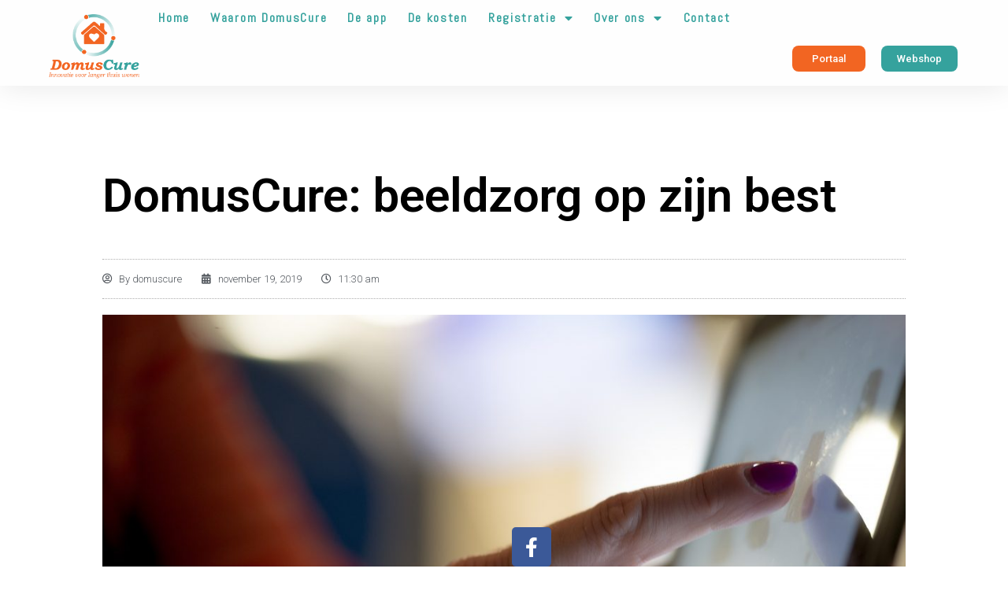

--- FILE ---
content_type: text/html; charset=UTF-8
request_url: https://domuscure.nl/domuscure-beeldzorg-op-zijn-best/
body_size: 11330
content:
<!DOCTYPE html>
<html lang="nl">
<head>
	<meta charset="UTF-8">
	<meta name="viewport" content="width=device-width, initial-scale=1.0, viewport-fit=cover" />		<meta name='robots' content='index, follow, max-image-preview:large, max-snippet:-1, max-video-preview:-1' />

	<!-- This site is optimized with the Yoast SEO plugin v16.0.2 - https://yoast.com/wordpress/plugins/seo/ -->
	<title>DomusCure: beeldzorg op zijn best - DomusCure</title>
	<link rel="canonical" href="https://domuscure.nl/domuscure-beeldzorg-op-zijn-best/" />
	<meta property="og:locale" content="nl_NL" />
	<meta property="og:type" content="article" />
	<meta property="og:title" content="DomusCure: beeldzorg op zijn best - DomusCure" />
	<meta property="og:description" content="Vandaag behandelen wij een artikel dat gaat over beeldzorg. Dit begrip ontwikkelt zich in sneltreinvaart, omdat de digitalisering ook razendsnel groeit. Maar dan blijft de volgende vraag over: wat is beeldzorg? Wij leggen deze ontwikkeling in combinatie met de term digitalisering haarfijn uit in dit artikel! Het begrip beeldzorg wordt steeds vaker gebruikt in de &hellip; Continued" />
	<meta property="og:url" content="https://domuscure.nl/domuscure-beeldzorg-op-zijn-best/" />
	<meta property="og:site_name" content="DomusCure" />
	<meta property="article:published_time" content="2019-11-19T09:30:32+00:00" />
	<meta property="article:modified_time" content="2020-04-17T15:00:37+00:00" />
	<meta property="og:image" content="https://domuscure.nl/app/uploads/2019/11/Beeldzorg-1024x683.jpg" />
	<meta property="og:image:width" content="1024" />
	<meta property="og:image:height" content="683" />
	<meta name="twitter:card" content="summary_large_image" />
	<meta name="twitter:label1" content="Geschreven door">
	<meta name="twitter:data1" content="domuscure">
	<meta name="twitter:label2" content="Geschatte leestijd">
	<meta name="twitter:data2" content="2 minuten">
	<script type="application/ld+json" class="yoast-schema-graph">{"@context":"https://schema.org","@graph":[{"@type":"WebSite","@id":"https://domuscure.nl/#website","url":"https://domuscure.nl/","name":"DomusCure","description":"INNOVATIE VOOR LANGER THUIS WONEN","potentialAction":[{"@type":"SearchAction","target":"https://domuscure.nl/?s={search_term_string}","query-input":"required name=search_term_string"}],"inLanguage":"nl"},{"@type":"ImageObject","@id":"https://domuscure.nl/domuscure-beeldzorg-op-zijn-best/#primaryimage","inLanguage":"nl","url":"https://domuscure.nl/app/uploads/2019/11/Beeldzorg.jpg","width":7360,"height":4912},{"@type":"WebPage","@id":"https://domuscure.nl/domuscure-beeldzorg-op-zijn-best/#webpage","url":"https://domuscure.nl/domuscure-beeldzorg-op-zijn-best/","name":"DomusCure: beeldzorg op zijn best - DomusCure","isPartOf":{"@id":"https://domuscure.nl/#website"},"primaryImageOfPage":{"@id":"https://domuscure.nl/domuscure-beeldzorg-op-zijn-best/#primaryimage"},"datePublished":"2019-11-19T09:30:32+00:00","dateModified":"2020-04-17T15:00:37+00:00","author":{"@id":"https://domuscure.nl/#/schema/person/479c209ece34b705e5733d9075d2637d"},"breadcrumb":{"@id":"https://domuscure.nl/domuscure-beeldzorg-op-zijn-best/#breadcrumb"},"inLanguage":"nl","potentialAction":[{"@type":"ReadAction","target":["https://domuscure.nl/domuscure-beeldzorg-op-zijn-best/"]}]},{"@type":"BreadcrumbList","@id":"https://domuscure.nl/domuscure-beeldzorg-op-zijn-best/#breadcrumb","itemListElement":[{"@type":"ListItem","position":1,"item":{"@type":"WebPage","@id":"https://domuscure.nl/","url":"https://domuscure.nl/","name":"Home"}},{"@type":"ListItem","position":2,"item":{"@type":"WebPage","@id":"https://domuscure.nl/domuscure-beeldzorg-op-zijn-best/","url":"https://domuscure.nl/domuscure-beeldzorg-op-zijn-best/","name":"DomusCure: beeldzorg op zijn best"}}]},{"@type":"Person","@id":"https://domuscure.nl/#/schema/person/479c209ece34b705e5733d9075d2637d","name":"domuscure"}]}</script>
	<!-- / Yoast SEO plugin. -->


<link rel='dns-prefetch' href='//s.w.org' />
		<script type="text/javascript">
			window._wpemojiSettings = {"baseUrl":"https:\/\/s.w.org\/images\/core\/emoji\/13.0.1\/72x72\/","ext":".png","svgUrl":"https:\/\/s.w.org\/images\/core\/emoji\/13.0.1\/svg\/","svgExt":".svg","source":{"concatemoji":"https:\/\/domuscure.nl\/wp\/wp-includes\/js\/wp-emoji-release.min.js?ver=5.7"}};
			!function(e,a,t){var n,r,o,i=a.createElement("canvas"),p=i.getContext&&i.getContext("2d");function s(e,t){var a=String.fromCharCode;p.clearRect(0,0,i.width,i.height),p.fillText(a.apply(this,e),0,0);e=i.toDataURL();return p.clearRect(0,0,i.width,i.height),p.fillText(a.apply(this,t),0,0),e===i.toDataURL()}function c(e){var t=a.createElement("script");t.src=e,t.defer=t.type="text/javascript",a.getElementsByTagName("head")[0].appendChild(t)}for(o=Array("flag","emoji"),t.supports={everything:!0,everythingExceptFlag:!0},r=0;r<o.length;r++)t.supports[o[r]]=function(e){if(!p||!p.fillText)return!1;switch(p.textBaseline="top",p.font="600 32px Arial",e){case"flag":return s([127987,65039,8205,9895,65039],[127987,65039,8203,9895,65039])?!1:!s([55356,56826,55356,56819],[55356,56826,8203,55356,56819])&&!s([55356,57332,56128,56423,56128,56418,56128,56421,56128,56430,56128,56423,56128,56447],[55356,57332,8203,56128,56423,8203,56128,56418,8203,56128,56421,8203,56128,56430,8203,56128,56423,8203,56128,56447]);case"emoji":return!s([55357,56424,8205,55356,57212],[55357,56424,8203,55356,57212])}return!1}(o[r]),t.supports.everything=t.supports.everything&&t.supports[o[r]],"flag"!==o[r]&&(t.supports.everythingExceptFlag=t.supports.everythingExceptFlag&&t.supports[o[r]]);t.supports.everythingExceptFlag=t.supports.everythingExceptFlag&&!t.supports.flag,t.DOMReady=!1,t.readyCallback=function(){t.DOMReady=!0},t.supports.everything||(n=function(){t.readyCallback()},a.addEventListener?(a.addEventListener("DOMContentLoaded",n,!1),e.addEventListener("load",n,!1)):(e.attachEvent("onload",n),a.attachEvent("onreadystatechange",function(){"complete"===a.readyState&&t.readyCallback()})),(n=t.source||{}).concatemoji?c(n.concatemoji):n.wpemoji&&n.twemoji&&(c(n.twemoji),c(n.wpemoji)))}(window,document,window._wpemojiSettings);
		</script>
		<style type="text/css">
img.wp-smiley,
img.emoji {
	display: inline !important;
	border: none !important;
	box-shadow: none !important;
	height: 1em !important;
	width: 1em !important;
	margin: 0 .07em !important;
	vertical-align: -0.1em !important;
	background: none !important;
	padding: 0 !important;
}
</style>
	<link rel='stylesheet' id='mollie-gateway-icons-css'  href='https://domuscure.nl/app/plugins/mollie-payments-for-woocommerce/public/css/mollie-gateway-icons.min.css?ver=1617113519' type='text/css' media='screen' />
<link rel='stylesheet' id='wp-block-library-css'  href='https://domuscure.nl/wp/wp-includes/css/dist/block-library/style.min.css?ver=5.7' type='text/css' media='all' />
<link rel='stylesheet' id='wc-block-vendors-style-css'  href='https://domuscure.nl/app/plugins/woocommerce/packages/woocommerce-blocks/build/vendors-style.css?ver=4.4.3' type='text/css' media='all' />
<link rel='stylesheet' id='wc-block-style-css'  href='https://domuscure.nl/app/plugins/woocommerce/packages/woocommerce-blocks/build/style.css?ver=4.4.3' type='text/css' media='all' />
<link rel='stylesheet' id='simple-sitemap-css-css'  href='https://domuscure.nl/app/plugins/simple-sitemap/lib/assets/css/simple-sitemap.css?ver=5.7' type='text/css' media='all' />
<link rel='stylesheet' id='woocommerce-layout-css'  href='https://domuscure.nl/app/plugins/woocommerce/assets/css/woocommerce-layout.css?ver=5.1.0' type='text/css' media='all' />
<link rel='stylesheet' id='woocommerce-smallscreen-css'  href='https://domuscure.nl/app/plugins/woocommerce/assets/css/woocommerce-smallscreen.css?ver=5.1.0' type='text/css' media='only screen and (max-width: 768px)' />
<link rel='stylesheet' id='woocommerce-general-css'  href='https://domuscure.nl/app/plugins/woocommerce/assets/css/woocommerce.css?ver=5.1.0' type='text/css' media='all' />
<style id='woocommerce-inline-inline-css' type='text/css'>
.woocommerce form .form-row .required { visibility: visible; }
</style>
<link rel='stylesheet' id='elementor-icons-css'  href='https://domuscure.nl/app/plugins/elementor/assets/lib/eicons/css/elementor-icons.min.css?ver=5.11.0' type='text/css' media='all' />
<link rel='stylesheet' id='elementor-animations-css'  href='https://domuscure.nl/app/plugins/elementor/assets/lib/animations/animations.min.css?ver=3.1.4' type='text/css' media='all' />
<link rel='stylesheet' id='elementor-frontend-legacy-css'  href='https://domuscure.nl/app/plugins/elementor/assets/css/frontend-legacy.min.css?ver=3.1.4' type='text/css' media='all' />
<link rel='stylesheet' id='elementor-frontend-css'  href='https://domuscure.nl/app/plugins/elementor/assets/css/frontend.min.css?ver=3.1.4' type='text/css' media='all' />
<link rel='stylesheet' id='elementor-post-3793-css'  href='https://domuscure.nl/app/uploads/elementor/css/post-3793.css?ver=1625130387' type='text/css' media='all' />
<link rel='stylesheet' id='elementor-pro-css'  href='https://domuscure.nl/app/plugins/elementor-pro/assets/css/frontend.min.css?ver=3.2.1' type='text/css' media='all' />
<link rel='stylesheet' id='font-awesome-5-all-css'  href='https://domuscure.nl/app/plugins/elementor/assets/lib/font-awesome/css/all.min.css?ver=3.1.4' type='text/css' media='all' />
<link rel='stylesheet' id='font-awesome-4-shim-css'  href='https://domuscure.nl/app/plugins/elementor/assets/lib/font-awesome/css/v4-shims.min.css?ver=3.1.4' type='text/css' media='all' />
<link rel='stylesheet' id='elementor-global-css'  href='https://domuscure.nl/app/uploads/elementor/css/global.css?ver=1625130390' type='text/css' media='all' />
<link rel='stylesheet' id='elementor-post-1087-css'  href='https://domuscure.nl/app/uploads/elementor/css/post-1087.css?ver=1625130390' type='text/css' media='all' />
<link rel='stylesheet' id='elementor-post-1004-css'  href='https://domuscure.nl/app/uploads/elementor/css/post-1004.css?ver=1625130390' type='text/css' media='all' />
<link rel='stylesheet' id='elementor-post-2234-css'  href='https://domuscure.nl/app/uploads/elementor/css/post-2234.css?ver=1625131158' type='text/css' media='all' />
<link rel='stylesheet' id='sage/main.css-css'  href='https://domuscure.nl/app/themes/unicorn/dist/styles/main.css' type='text/css' media='all' />
<link rel='stylesheet' id='google-fonts-1-css'  href='https://fonts.googleapis.com/css?family=Roboto%3A100%2C100italic%2C200%2C200italic%2C300%2C300italic%2C400%2C400italic%2C500%2C500italic%2C600%2C600italic%2C700%2C700italic%2C800%2C800italic%2C900%2C900italic%7CRoboto+Slab%3A100%2C100italic%2C200%2C200italic%2C300%2C300italic%2C400%2C400italic%2C500%2C500italic%2C600%2C600italic%2C700%2C700italic%2C800%2C800italic%2C900%2C900italic%7CAbel%3A100%2C100italic%2C200%2C200italic%2C300%2C300italic%2C400%2C400italic%2C500%2C500italic%2C600%2C600italic%2C700%2C700italic%2C800%2C800italic%2C900%2C900italic&#038;ver=5.7' type='text/css' media='all' />
<link rel='stylesheet' id='elementor-icons-shared-0-css'  href='https://domuscure.nl/app/plugins/elementor/assets/lib/font-awesome/css/fontawesome.min.css?ver=5.15.1' type='text/css' media='all' />
<link rel='stylesheet' id='elementor-icons-fa-solid-css'  href='https://domuscure.nl/app/plugins/elementor/assets/lib/font-awesome/css/solid.min.css?ver=5.15.1' type='text/css' media='all' />
<link rel='stylesheet' id='elementor-icons-fa-brands-css'  href='https://domuscure.nl/app/plugins/elementor/assets/lib/font-awesome/css/brands.min.css?ver=5.15.1' type='text/css' media='all' />
<script type='text/javascript' src='https://domuscure.nl/wp/wp-includes/js/jquery/jquery.min.js?ver=3.5.1' id='jquery-core-js'></script>
<script type='text/javascript' src='https://domuscure.nl/wp/wp-includes/js/jquery/jquery-migrate.min.js?ver=3.3.2' id='jquery-migrate-js'></script>
<script type='text/javascript' src='https://domuscure.nl/app/plugins/elementor/assets/lib/font-awesome/js/v4-shims.min.js?ver=3.1.4' id='font-awesome-4-shim-js'></script>
<link rel="https://api.w.org/" href="https://domuscure.nl/wp-json/" /><link rel="alternate" type="application/json" href="https://domuscure.nl/wp-json/wp/v2/posts/3206" /><link rel="EditURI" type="application/rsd+xml" title="RSD" href="https://domuscure.nl/wp/xmlrpc.php?rsd" />
<link rel="wlwmanifest" type="application/wlwmanifest+xml" href="https://domuscure.nl/wp/wp-includes/wlwmanifest.xml" /> 
<meta name="generator" content="WordPress 5.7" />
<meta name="generator" content="WooCommerce 5.1.0" />
<link rel='shortlink' href='https://domuscure.nl/?p=3206' />
<link rel="alternate" type="application/json+oembed" href="https://domuscure.nl/wp-json/oembed/1.0/embed?url=https%3A%2F%2Fdomuscure.nl%2Fdomuscure-beeldzorg-op-zijn-best%2F" />
<link rel="alternate" type="text/xml+oembed" href="https://domuscure.nl/wp-json/oembed/1.0/embed?url=https%3A%2F%2Fdomuscure.nl%2Fdomuscure-beeldzorg-op-zijn-best%2F&#038;format=xml" />

		<!-- GA Google Analytics @ https://m0n.co/ga -->
		<script>
			(function(i,s,o,g,r,a,m){i['GoogleAnalyticsObject']=r;i[r]=i[r]||function(){
			(i[r].q=i[r].q||[]).push(arguments)},i[r].l=1*new Date();a=s.createElement(o),
			m=s.getElementsByTagName(o)[0];a.async=1;a.src=g;m.parentNode.insertBefore(a,m)
			})(window,document,'script','https://www.google-analytics.com/analytics.js','ga');
			ga('create', 'G-G85EHS8RXL', 'auto');
			ga('send', 'pageview');
		</script>

	<!-- Stream WordPress user activity plugin v3.6.2 -->
	<noscript><style>.woocommerce-product-gallery{ opacity: 1 !important; }</style></noscript>
	<style type="text/css">.recentcomments a{display:inline !important;padding:0 !important;margin:0 !important;}</style><link rel="icon" href="https://domuscure.nl/app/uploads/2019/07/cropped-FaviconDC-32x32.png" sizes="32x32" />
<link rel="icon" href="https://domuscure.nl/app/uploads/2019/07/cropped-FaviconDC-192x192.png" sizes="192x192" />
<link rel="apple-touch-icon" href="https://domuscure.nl/app/uploads/2019/07/cropped-FaviconDC-180x180.png" />
<meta name="msapplication-TileImage" content="https://domuscure.nl/app/uploads/2019/07/cropped-FaviconDC-270x270.png" />
		<style type="text/css" id="wp-custom-css">
			.elementor-social-icon-twitter {
	visibility: hidden;
	max-width: 0px;
}
.elementor-social-icon-linkedin-in {
	visibility: hidden;
	max-width: 0px;
}		</style>
		</head>
<body class="post-template-default single single-post postid-3206 single-format-standard theme-unicorn/resources woocommerce-no-js domuscure-beeldzorg-op-zijn-best app-data index-data singular-data single-data single-post-data single-post-domuscure-beeldzorg-op-zijn-best-data elementor-default elementor-template-full-width elementor-kit-3793 elementor-page-2234">

		<div data-elementor-type="header" data-elementor-id="1087" class="elementor elementor-1087 elementor-bc-flex-widget elementor-location-header" data-elementor-settings="[]">
		<div class="elementor-section-wrap">
					<section class="elementor-section elementor-top-section elementor-element elementor-element-677c6c22 elementor-section-full_width elementor-section-height-default elementor-section-height-default" data-id="677c6c22" data-element_type="section" data-settings="{&quot;background_background&quot;:&quot;classic&quot;,&quot;sticky&quot;:&quot;top&quot;,&quot;sticky_on&quot;:[&quot;desktop&quot;,&quot;tablet&quot;,&quot;mobile&quot;],&quot;sticky_offset&quot;:0,&quot;sticky_effects_offset&quot;:0}">
						<div class="elementor-container elementor-column-gap-no">
							<div class="elementor-row">
					<div class="elementor-column elementor-col-33 elementor-top-column elementor-element elementor-element-5053fb17" data-id="5053fb17" data-element_type="column">
			<div class="elementor-column-wrap elementor-element-populated">
							<div class="elementor-widget-wrap">
						<div class="elementor-element elementor-element-462ae2a8 elementor-widget elementor-widget-image" data-id="462ae2a8" data-element_type="widget" data-widget_type="image.default">
				<div class="elementor-widget-container">
					<div class="elementor-image">
											<a href="https://domuscure.nl/">
							<img width="1502" height="1073" src="https://domuscure.nl/app/uploads/Logos/DomusCure-logo-png-naam-en-slogan-onderaan.png" class="attachment-full size-full" alt="" loading="lazy" srcset="https://domuscure.nl/app/uploads/Logos/DomusCure-logo-png-naam-en-slogan-onderaan.png 1502w, https://domuscure.nl/app/uploads/Logos/DomusCure-logo-png-naam-en-slogan-onderaan-300x214.png 300w, https://domuscure.nl/app/uploads/Logos/DomusCure-logo-png-naam-en-slogan-onderaan-768x549.png 768w, https://domuscure.nl/app/uploads/Logos/DomusCure-logo-png-naam-en-slogan-onderaan-1024x732.png 1024w, https://domuscure.nl/app/uploads/Logos/DomusCure-logo-png-naam-en-slogan-onderaan-600x429.png 600w" sizes="(max-width: 1502px) 100vw, 1502px" />								</a>
											</div>
				</div>
				</div>
						</div>
					</div>
		</div>
				<div class="elementor-column elementor-col-33 elementor-top-column elementor-element elementor-element-785a9d4" data-id="785a9d4" data-element_type="column">
			<div class="elementor-column-wrap elementor-element-populated">
							<div class="elementor-widget-wrap">
						<div class="elementor-element elementor-element-a5a1712 elementor-nav-menu__align-right elementor-nav-menu--stretch elementor-nav-menu--indicator-classic elementor-nav-menu--dropdown-tablet elementor-nav-menu__text-align-aside elementor-nav-menu--toggle elementor-nav-menu--burger elementor-widget elementor-widget-nav-menu" data-id="a5a1712" data-element_type="widget" data-settings="{&quot;full_width&quot;:&quot;stretch&quot;,&quot;layout&quot;:&quot;horizontal&quot;,&quot;toggle&quot;:&quot;burger&quot;}" data-widget_type="nav-menu.default">
				<div class="elementor-widget-container">
						<nav role="navigation" class="elementor-nav-menu--main elementor-nav-menu__container elementor-nav-menu--layout-horizontal e--pointer-underline e--animation-fade"><ul id="menu-1-a5a1712" class="elementor-nav-menu"><li class="menu-item menu-item-type-custom menu-item-object-custom menu-item-home menu-item-1154"><a href="http://domuscure.nl" class="elementor-item">Home</a></li>
<li class="menu-item menu-item-type-post_type menu-item-object-page menu-item-1383"><a href="https://domuscure.nl/waarom-domuscure/" class="elementor-item">Waarom DomusCure</a></li>
<li class="menu-item menu-item-type-post_type menu-item-object-page menu-item-1382"><a href="https://domuscure.nl/de-applicatie/" class="elementor-item">De app</a></li>
<li class="menu-item menu-item-type-post_type menu-item-object-page menu-item-1381"><a href="https://domuscure.nl/de-kosten/" class="elementor-item">De kosten</a></li>
<li class="menu-item menu-item-type-post_type menu-item-object-page menu-item-has-children menu-item-2188"><a href="https://domuscure.nl/registratie/" class="elementor-item">Registratie</a>
<ul class="sub-menu elementor-nav-menu--dropdown">
	<li class="menu-item menu-item-type-post_type menu-item-object-page menu-item-2190"><a href="https://domuscure.nl/clienten/" class="elementor-sub-item">Cliënt/Mantelzorger</a></li>
	<li class="menu-item menu-item-type-post_type menu-item-object-page menu-item-2191"><a href="https://domuscure.nl/organisatie/" class="elementor-sub-item">Organisaties</a></li>
</ul>
</li>
<li class="menu-item menu-item-type-post_type menu-item-object-page menu-item-has-children menu-item-1389"><a href="https://domuscure.nl/over-ons/" class="elementor-item">Over ons</a>
<ul class="sub-menu elementor-nav-menu--dropdown">
	<li class="menu-item menu-item-type-taxonomy menu-item-object-category current-post-ancestor current-menu-parent current-post-parent menu-item-2255"><a href="https://domuscure.nl/blogarchief/nieuws/" class="elementor-sub-item">Nieuws</a></li>
</ul>
</li>
<li class="menu-item menu-item-type-post_type menu-item-object-page menu-item-1168"><a href="https://domuscure.nl/contact/" class="elementor-item">Contact</a></li>
</ul></nav>
					<div class="elementor-menu-toggle" role="button" tabindex="0" aria-label="Menu Toggle" aria-expanded="false">
			<i class="eicon-menu-bar" aria-hidden="true"></i>
			<span class="elementor-screen-only">Menu</span>
		</div>
			<nav class="elementor-nav-menu--dropdown elementor-nav-menu__container" role="navigation" aria-hidden="true"><ul id="menu-2-a5a1712" class="elementor-nav-menu"><li class="menu-item menu-item-type-custom menu-item-object-custom menu-item-home menu-item-1154"><a href="http://domuscure.nl" class="elementor-item">Home</a></li>
<li class="menu-item menu-item-type-post_type menu-item-object-page menu-item-1383"><a href="https://domuscure.nl/waarom-domuscure/" class="elementor-item">Waarom DomusCure</a></li>
<li class="menu-item menu-item-type-post_type menu-item-object-page menu-item-1382"><a href="https://domuscure.nl/de-applicatie/" class="elementor-item">De app</a></li>
<li class="menu-item menu-item-type-post_type menu-item-object-page menu-item-1381"><a href="https://domuscure.nl/de-kosten/" class="elementor-item">De kosten</a></li>
<li class="menu-item menu-item-type-post_type menu-item-object-page menu-item-has-children menu-item-2188"><a href="https://domuscure.nl/registratie/" class="elementor-item">Registratie</a>
<ul class="sub-menu elementor-nav-menu--dropdown">
	<li class="menu-item menu-item-type-post_type menu-item-object-page menu-item-2190"><a href="https://domuscure.nl/clienten/" class="elementor-sub-item">Cliënt/Mantelzorger</a></li>
	<li class="menu-item menu-item-type-post_type menu-item-object-page menu-item-2191"><a href="https://domuscure.nl/organisatie/" class="elementor-sub-item">Organisaties</a></li>
</ul>
</li>
<li class="menu-item menu-item-type-post_type menu-item-object-page menu-item-has-children menu-item-1389"><a href="https://domuscure.nl/over-ons/" class="elementor-item">Over ons</a>
<ul class="sub-menu elementor-nav-menu--dropdown">
	<li class="menu-item menu-item-type-taxonomy menu-item-object-category current-post-ancestor current-menu-parent current-post-parent menu-item-2255"><a href="https://domuscure.nl/blogarchief/nieuws/" class="elementor-sub-item">Nieuws</a></li>
</ul>
</li>
<li class="menu-item menu-item-type-post_type menu-item-object-page menu-item-1168"><a href="https://domuscure.nl/contact/" class="elementor-item">Contact</a></li>
</ul></nav>
				</div>
				</div>
						</div>
					</div>
		</div>
				<div class="elementor-column elementor-col-33 elementor-top-column elementor-element elementor-element-0c4593e" data-id="0c4593e" data-element_type="column">
			<div class="elementor-column-wrap elementor-element-populated">
							<div class="elementor-widget-wrap">
						<section class="elementor-section elementor-inner-section elementor-element elementor-element-cb5e68d elementor-section-boxed elementor-section-height-default elementor-section-height-default" data-id="cb5e68d" data-element_type="section">
						<div class="elementor-container elementor-column-gap-default">
							<div class="elementor-row">
					<div class="elementor-column elementor-col-50 elementor-inner-column elementor-element elementor-element-6da469a" data-id="6da469a" data-element_type="column">
			<div class="elementor-column-wrap elementor-element-populated">
							<div class="elementor-widget-wrap">
						<div class="elementor-element elementor-element-a3215c5 elementor-button-warning elementor-align-right elementor-mobile-align-left elementor-widget elementor-widget-button" data-id="a3215c5" data-element_type="widget" block="" data-widget_type="button.default">
				<div class="elementor-widget-container">
					<div class="elementor-button-wrapper">
			<a href="https://mijn.domuscure.nl" class="elementor-button-link elementor-button elementor-size-xs" role="button">
						<span class="elementor-button-content-wrapper">
						<span class="elementor-button-text">Portaal</span>
		</span>
					</a>
		</div>
				</div>
				</div>
						</div>
					</div>
		</div>
				<div class="elementor-column elementor-col-50 elementor-inner-column elementor-element elementor-element-b19f0e2" data-id="b19f0e2" data-element_type="column">
			<div class="elementor-column-wrap elementor-element-populated">
							<div class="elementor-widget-wrap">
						<div class="elementor-element elementor-element-baef81c elementor-align-left elementor-mobile-align-right elementor-widget elementor-widget-button" data-id="baef81c" data-element_type="widget" data-widget_type="button.default">
				<div class="elementor-widget-container">
					<div class="elementor-button-wrapper">
			<a href="https://www.domuscure.nl/webshop" class="elementor-button-link elementor-button elementor-size-xs" role="button">
						<span class="elementor-button-content-wrapper">
						<span class="elementor-button-text">Webshop</span>
		</span>
					</a>
		</div>
				</div>
				</div>
						</div>
					</div>
		</div>
								</div>
					</div>
		</section>
						</div>
					</div>
		</div>
								</div>
					</div>
		</section>
				</div>
		</div>
				<div data-elementor-type="single" data-elementor-id="2234" class="elementor elementor-2234 elementor-location-single post-3206 post type-post status-publish format-standard has-post-thumbnail hentry category-nieuws" data-elementor-settings="[]">
		<div class="elementor-section-wrap">
					<section class="elementor-section elementor-top-section elementor-element elementor-element-1e6d337d elementor-section-boxed elementor-section-height-default elementor-section-height-default" data-id="1e6d337d" data-element_type="section">
						<div class="elementor-container elementor-column-gap-default">
							<div class="elementor-row">
					<div class="elementor-column elementor-col-100 elementor-top-column elementor-element elementor-element-2b093aa3" data-id="2b093aa3" data-element_type="column" data-settings="{&quot;background_background&quot;:&quot;classic&quot;}">
			<div class="elementor-column-wrap elementor-element-populated">
							<div class="elementor-widget-wrap">
						<div class="elementor-element elementor-element-e26d0dd elementor-widget elementor-widget-theme-post-title elementor-page-title elementor-widget-heading" data-id="e26d0dd" data-element_type="widget" data-widget_type="theme-post-title.default">
				<div class="elementor-widget-container">
			<h1 class="elementor-heading-title elementor-size-default">DomusCure: beeldzorg op zijn best</h1>		</div>
				</div>
				<div class="elementor-element elementor-element-56d4a521 elementor-mobile-align-center elementor-widget elementor-widget-post-info" data-id="56d4a521" data-element_type="widget" data-widget_type="post-info.default">
				<div class="elementor-widget-container">
					<ul class="elementor-inline-items elementor-icon-list-items elementor-post-info">
					<li class="elementor-icon-list-item elementor-repeater-item-a339c7b elementor-inline-item" itemprop="author">
						<a href="https://domuscure.nl/author/domuscure/">
											<span class="elementor-icon-list-icon">
														<i class="fa fa-user-circle-o" aria-hidden="true"></i>
												</span>
									<span class="elementor-icon-list-text elementor-post-info__item elementor-post-info__item--type-author">
							<span class="elementor-post-info__item-prefix">By</span>
										domuscure					</span>
									</a>
				</li>
				<li class="elementor-icon-list-item elementor-repeater-item-ba9c996 elementor-inline-item" itemprop="datePublished">
						<a href="https://domuscure.nl/2019/11/19/">
											<span class="elementor-icon-list-icon">
														<i class="fa fa-calendar" aria-hidden="true"></i>
												</span>
									<span class="elementor-icon-list-text elementor-post-info__item elementor-post-info__item--type-date">
										november 19, 2019					</span>
									</a>
				</li>
				<li class="elementor-icon-list-item elementor-repeater-item-d7670a7 elementor-inline-item">
										<span class="elementor-icon-list-icon">
														<i class="fa fa-clock-o" aria-hidden="true"></i>
												</span>
									<span class="elementor-icon-list-text elementor-post-info__item elementor-post-info__item--type-time">
										11:30 am					</span>
								</li>
				</ul>
				</div>
				</div>
				<div class="elementor-element elementor-element-4e5af9ab elementor-widget elementor-widget-theme-post-featured-image elementor-widget-image" data-id="4e5af9ab" data-element_type="widget" data-widget_type="theme-post-featured-image.default">
				<div class="elementor-widget-container">
					<div class="elementor-image">
										<img src="https://domuscure.nl/app/uploads/elementor/thumbs/Beeldzorg-oyjyp43aejdys8hb0e6aeiidjoj7wbymc5pypjcars.jpg" title="Beeldzorg" alt="Beeldzorg" />											</div>
				</div>
				</div>
				<div class="elementor-element elementor-element-7e8104b2 elementor-widget elementor-widget-theme-post-content" data-id="7e8104b2" data-element_type="widget" data-widget_type="theme-post-content.default">
				<div class="elementor-widget-container">
			<p>Vandaag behandelen wij een artikel dat gaat over beeldzorg. Dit begrip ontwikkelt zich in sneltreinvaart, omdat de digitalisering ook razendsnel groeit. Maar dan blijft de volgende vraag over: wat is beeldzorg? Wij leggen deze ontwikkeling in combinatie met de term digitalisering haarfijn uit in dit artikel!</p>
<p>Het begrip beeldzorg wordt steeds vaker gebruikt in de zorg (Minddisctrict, z.d.). Beeldzorg – ook wel beeldschermzorg, videobellen of beeldbellen – betekent letterlijk het contact dat tussen de zorgverlener en de zorgbehoevende plaatsvindt. Dit contact kan via allerlei verschillende manieren; de cliënt en zorgverlener kunnen met elkaar communiceren via hun tablet, mobiel of via andere applicatie dragende apparaten. Dit kan op een vast moment in de week gebeuren, maar het kan ook voorkomen wanneer de cliënt een melding maakt. Deze melding komt meestal voort uit het feit dat de cliënt hulp nodig heeft. Door beeldzorg toe te passen, scheelt dit veel tijd voor de zorgverlener, doordat hij/zij op afstand kan zien wat er aan de hand is en waar hij/zij mogelijk direct kan helpen. En dat met slechts één druk op de knop!</p>
<p>DomusCure bezit al deze functionaliteiten en past daarom perfect bij het begrip beeldzorg, omdat het niet alleen de functionaliteit bezit, maar ook een groot voorstander is van deze manier van zorg. Of het nu gaat om een alarmering of een videogesprek, DomusCure heeft het allemaal. Naast deze eerder benoemde functies, beschikt de app ook over andere mogelijkheden, zoals een medicatieherinnering, een <a href="https://domuscure.nl/uitgelicht-het-portaal/">persoonlijk portaal</a> en een <a href="https://domuscure.nl/uitgelicht-agendafunctie/">agenda</a>.</p>
<p>DomusCure snijdt met haar app het mes aan twee kanten: het doel van de app is om de cliënt langer thuis te laten wonen en hem/haar meer zelfstandigheid hierin te geven. Daarnaast kan de zorgverlener op afstand contact hebben met de cliënt, waardoor er veel tijdwinst wordt behaald. Wilt u meer over de beeldzorg van DomusCure weten? Dan verwijzen wij u graag door naar onze website voor meer informatie. Verder kunt u altijd uw vraag of opmerking sturen naar ons emailadres: <a href="mailto:info@domuscure.nl">info@domuscure.nl</a>.&nbsp;</p>
<p>Bron: <a href="https://www.minddistrict.com/nl-nl/beeldzorg-een-belangrijk-onderdeel-van-zorg-op-afstand">https://www.minddistrict.com/nl-nl/beeldzorg-een-belangrijk-onderdeel-van-zorg-op-afstand</a></p>
		</div>
				</div>
				<div class="elementor-element elementor-element-482760b2 elementor-share-buttons--skin-flat elementor-grid-5 elementor-grid-mobile-1 elementor-share-buttons--view-icon-text elementor-share-buttons--shape-square elementor-share-buttons--color-official elementor-widget elementor-widget-share-buttons" data-id="482760b2" data-element_type="widget" data-widget_type="share-buttons.default">
				<div class="elementor-widget-container">
					<div class="elementor-grid">
								<div class="elementor-grid-item">
						<div class="elementor-share-btn elementor-share-btn_facebook">
															<span class="elementor-share-btn__icon">
								<i class="fab fa-facebook"
								   aria-hidden="true"></i>
								<span
									class="elementor-screen-only">Share on facebook</span>
							</span>
																						<div class="elementor-share-btn__text">
																			<span class="elementor-share-btn__title">
										Facebook									</span>
																	</div>
													</div>
					</div>
									<div class="elementor-grid-item">
						<div class="elementor-share-btn elementor-share-btn_linkedin">
															<span class="elementor-share-btn__icon">
								<i class="fab fa-linkedin"
								   aria-hidden="true"></i>
								<span
									class="elementor-screen-only">Share on linkedin</span>
							</span>
																						<div class="elementor-share-btn__text">
																			<span class="elementor-share-btn__title">
										LinkedIn									</span>
																	</div>
													</div>
					</div>
									<div class="elementor-grid-item">
						<div class="elementor-share-btn elementor-share-btn_twitter">
															<span class="elementor-share-btn__icon">
								<i class="fab fa-twitter"
								   aria-hidden="true"></i>
								<span
									class="elementor-screen-only">Share on twitter</span>
							</span>
																						<div class="elementor-share-btn__text">
																			<span class="elementor-share-btn__title">
										Twitter									</span>
																	</div>
													</div>
					</div>
									<div class="elementor-grid-item">
						<div class="elementor-share-btn elementor-share-btn_email">
															<span class="elementor-share-btn__icon">
								<i class="fas fa-envelope"
								   aria-hidden="true"></i>
								<span
									class="elementor-screen-only">Share on email</span>
							</span>
																						<div class="elementor-share-btn__text">
																			<span class="elementor-share-btn__title">
										Email									</span>
																	</div>
													</div>
					</div>
						</div>
				</div>
				</div>
				<div class="elementor-element elementor-element-ed434a4 elementor-author-box--link-yes elementor-author-box--image-valign-middle elementor-author-box--avatar-yes elementor-author-box--name-yes elementor-author-box--biography-yes elementor-widget elementor-widget-author-box" data-id="ed434a4" data-element_type="widget" data-widget_type="author-box.default">
				<div class="elementor-widget-container">
					<div class="elementor-author-box">
							<a href="https://domuscure.nl/author/domuscure/" class="elementor-author-box__avatar">
					<img src="https://secure.gravatar.com/avatar/1ad209336f6ee58b319854d5fcf577f6?s=300" alt="domuscure">
				</a>
			
			<div class="elementor-author-box__text">
									<a href="https://domuscure.nl/author/domuscure/">
						<h4 class="elementor-author-box__name">domuscure</h4>					</a>
				
									<div class="elementor-author-box__bio">
											</div>
				
									<a class="elementor-author-box__button elementor-button elementor-size-xs" href="https://domuscure.nl/author/domuscure/">
						Alle berichten »					</a>
							</div>
		</div>
				</div>
				</div>
				<div class="elementor-element elementor-element-3fcd527e elementor-widget elementor-widget-post-navigation" data-id="3fcd527e" data-element_type="widget" data-widget_type="post-navigation.default">
				<div class="elementor-widget-container">
					<div class="elementor-post-navigation">
			<div class="elementor-post-navigation__prev elementor-post-navigation__link">
				<a href="https://domuscure.nl/de-dag-van-de-mantelzorg-staat-voor-de-deur/" rel="prev"><span class="post-navigation__arrow-wrapper post-navigation__arrow-prev"><i class="fa fa-angle-left" aria-hidden="true"></i><span class="elementor-screen-only">Prev</span></span><span class="elementor-post-navigation__link__prev"><span class="post-navigation__prev--label">Vorige</span><span class="post-navigation__prev--title">De dag van de mantelzorg staat voor de deur!</span></span></a>			</div>
						<div class="elementor-post-navigation__next elementor-post-navigation__link">
				<a href="https://domuscure.nl/hoe-staat-onze-zorgstaat-ervoor-in-2040/" rel="next"><span class="elementor-post-navigation__link__next"><span class="post-navigation__next--label">Volgende</span><span class="post-navigation__next--title">Hoe staat onze zorgstaat ervoor in 2040?</span></span><span class="post-navigation__arrow-wrapper post-navigation__arrow-next"><i class="fa fa-angle-right" aria-hidden="true"></i><span class="elementor-screen-only">Next</span></span></a>			</div>
		</div>
				</div>
				</div>
				<div class="elementor-element elementor-element-dd6177f elementor-widget-divider--view-line elementor-widget elementor-widget-divider" data-id="dd6177f" data-element_type="widget" data-widget_type="divider.default">
				<div class="elementor-widget-container">
					<div class="elementor-divider">
			<span class="elementor-divider-separator">
						</span>
		</div>
				</div>
				</div>
				<div class="elementor-element elementor-element-31d48dbb elementor-widget elementor-widget-post-comments" data-id="31d48dbb" data-element_type="widget" data-widget_type="post-comments.theme_comments">
				<div class="elementor-widget-container">
			
<!-- You can start editing here. -->


			<!-- If comments are closed. -->
		<p class="nocomments">Reacties zijn gesloten.</p>

	
		</div>
				</div>
						</div>
					</div>
		</div>
								</div>
					</div>
		</section>
				</div>
		</div>
				<div data-elementor-type="footer" data-elementor-id="1004" class="elementor elementor-1004 elementor-location-footer" data-elementor-settings="[]">
		<div class="elementor-section-wrap">
					<section class="elementor-section elementor-top-section elementor-element elementor-element-d503847 elementor-section-content-middle elementor-section-boxed elementor-section-height-default elementor-section-height-default" data-id="d503847" data-element_type="section" data-settings="{&quot;background_background&quot;:&quot;classic&quot;}">
						<div class="elementor-container elementor-column-gap-default">
							<div class="elementor-row">
					<div class="elementor-column elementor-col-100 elementor-top-column elementor-element elementor-element-3032d88" data-id="3032d88" data-element_type="column">
			<div class="elementor-column-wrap elementor-element-populated">
							<div class="elementor-widget-wrap">
						<div class="elementor-element elementor-element-f99b50c elementor-widget elementor-widget-heading" data-id="f99b50c" data-element_type="widget" data-widget_type="heading.default">
				<div class="elementor-widget-container">
			<h2 class="elementor-heading-title elementor-size-default">Blijf op de hoogte van al onze ontwikkelingen.</h2>		</div>
				</div>
				<div class="elementor-element elementor-element-08018f1 elementor-button-align-stretch elementor-widget elementor-widget-form" data-id="08018f1" data-element_type="widget" data-settings="{&quot;button_width&quot;:&quot;25&quot;,&quot;step_next_label&quot;:&quot;Next&quot;,&quot;step_previous_label&quot;:&quot;Previous&quot;,&quot;step_type&quot;:&quot;number_text&quot;,&quot;step_icon_shape&quot;:&quot;circle&quot;}" data-widget_type="form.default">
				<div class="elementor-widget-container">
					<form class="elementor-form" method="post" name="New Form">
			<input type="hidden" name="post_id" value="1004"/>
			<input type="hidden" name="form_id" value="08018f1"/>
			<input type="hidden" name="referer_title" value="DomusCure: beeldzorg op zijn best - DomusCure" />

							<input type="hidden" name="queried_id" value="3206"/>
			
			<div class="elementor-form-fields-wrapper elementor-labels-">
								<div class="elementor-field-type-email elementor-field-group elementor-column elementor-field-group-email elementor-col-75 elementor-field-required">
					<label for="form-field-email" class="elementor-field-label elementor-screen-only">Email</label><input size="1" type="email" name="form_fields[email]" id="form-field-email" class="elementor-field elementor-size-sm  elementor-field-textual" placeholder="Email" required="required" aria-required="true">				</div>
								<div class="elementor-field-group elementor-column elementor-field-type-submit elementor-col-25 e-form__buttons">
					<button type="submit" class="elementor-button elementor-size-sm">
						<span >
															<span class=" elementor-button-icon">
																										</span>
																						<span class="elementor-button-text">Verstuur</span>
													</span>
					</button>
				</div>
			</div>
		</form>
				</div>
				</div>
				<div class="elementor-element elementor-element-b99845c elementor-widget elementor-widget-html" data-id="b99845c" data-element_type="widget" data-widget_type="html.default">
				<div class="elementor-widget-container">
			<script type="text/javascript"> window.__lc = window.__lc || {}; window.__lc.license = 8496873; (function() { var lc = document.createElement('script'); lc.type = 'text/javascript'; lc.async = true; lc.src = ('https:' == document.location.protocol ? 'https://' : 'http://') + 'cdn.livechatinc.com/tracking.js'; var s = document.getElementsByTagName('script')[0]; s.parentNode.insertBefore(lc, s); })();</script>		</div>
				</div>
						</div>
					</div>
		</div>
								</div>
					</div>
		</section>
				<footer class="elementor-section elementor-top-section elementor-element elementor-element-6f719a87 elementor-section-full_width elementor-section-height-default elementor-section-height-default" data-id="6f719a87" data-element_type="section" data-settings="{&quot;background_background&quot;:&quot;classic&quot;}">
							<div class="elementor-background-overlay"></div>
							<div class="elementor-container elementor-column-gap-default">
							<div class="elementor-row">
					<div class="elementor-column elementor-col-100 elementor-top-column elementor-element elementor-element-926738a" data-id="926738a" data-element_type="column" data-settings="{&quot;background_background&quot;:&quot;classic&quot;}">
			<div class="elementor-column-wrap elementor-element-populated">
							<div class="elementor-widget-wrap">
						<section class="elementor-section elementor-inner-section elementor-element elementor-element-7f1d3d7a elementor-section-boxed elementor-section-height-default elementor-section-height-default" data-id="7f1d3d7a" data-element_type="section" data-settings="{&quot;background_background&quot;:&quot;classic&quot;}">
						<div class="elementor-container elementor-column-gap-default">
							<div class="elementor-row">
					<div class="elementor-column elementor-col-25 elementor-inner-column elementor-element elementor-element-2f03aa9c" data-id="2f03aa9c" data-element_type="column">
			<div class="elementor-column-wrap elementor-element-populated">
							<div class="elementor-widget-wrap">
						<div class="elementor-element elementor-element-4cce0468 elementor-widget elementor-widget-heading" data-id="4cce0468" data-element_type="widget" data-widget_type="heading.default">
				<div class="elementor-widget-container">
			<h4 class="elementor-heading-title elementor-size-default">Adresgegevens</h4>		</div>
				</div>
				<div class="elementor-element elementor-element-28ee517 elementor-widget elementor-widget-text-editor" data-id="28ee517" data-element_type="widget" data-widget_type="text-editor.default">
				<div class="elementor-widget-container">
					<div class="elementor-text-editor elementor-clearfix"><p>Mercuriusweg 19-21<br />6971GV Brummen<br /><a href="https://www.google.com/maps/place/Mercuriusweg+19-21,+6971+GV+Brummen/@52.1046003,6.151276,17z/data=!3m1!4b1!4m5!3m4!1s0x47c796881ce5e3b7:0x73c33d4a48a7b9cb!8m2!3d52.1046003!4d6.1534647" target="_blank" rel="noopener">Plan route</a></p></div>
				</div>
				</div>
				<div class="elementor-element elementor-element-5037bf9 elementor-widget elementor-widget-image" data-id="5037bf9" data-element_type="widget" data-widget_type="image.default">
				<div class="elementor-widget-container">
					<div class="elementor-image">
											<a href="http://www.steunpuntwzt.nl/">
							<img width="300" height="188" src="https://domuscure.nl/app/uploads/2018/11/Steunpunt-WZT-2-300x188.png" class="attachment-medium size-medium" alt="" loading="lazy" srcset="https://domuscure.nl/app/uploads/2018/11/Steunpunt-WZT-2-300x188.png 300w, https://domuscure.nl/app/uploads/2018/11/Steunpunt-WZT-2.png 332w" sizes="(max-width: 300px) 100vw, 300px" />								</a>
											</div>
				</div>
				</div>
				<div class="elementor-element elementor-element-946eedb elementor-widget elementor-widget-text-editor" data-id="946eedb" data-element_type="widget" data-widget_type="text-editor.default">
				<div class="elementor-widget-container">
					<div class="elementor-text-editor elementor-clearfix"><p>T: 0575-568108 (Kosteloos)<br />E: <a style="background-color: #2b2b2b;" href="mailto:info@vanbreda.nl">info@domuscure.nl</a></p></div>
				</div>
				</div>
						</div>
					</div>
		</div>
				<div class="elementor-column elementor-col-25 elementor-inner-column elementor-element elementor-element-1e24feec" data-id="1e24feec" data-element_type="column">
			<div class="elementor-column-wrap elementor-element-populated">
							<div class="elementor-widget-wrap">
						<div class="elementor-element elementor-element-58332c8 elementor-widget elementor-widget-heading" data-id="58332c8" data-element_type="widget" data-widget_type="heading.default">
				<div class="elementor-widget-container">
			<h4 class="elementor-heading-title elementor-size-default">Over DomusCure</h4>		</div>
				</div>
				<div class="elementor-element elementor-element-e9c669c elementor-icon-list--layout-traditional elementor-list-item-link-full_width elementor-widget elementor-widget-icon-list" data-id="e9c669c" data-element_type="widget" data-widget_type="icon-list.default">
				<div class="elementor-widget-container">
					<ul class="elementor-icon-list-items">
							<li class="elementor-icon-list-item">
					<a href="https://domuscure.nl/waarom-domuscure/">					<span class="elementor-icon-list-text">Waarom DomusCure</span>
											</a>
									</li>
								<li class="elementor-icon-list-item">
					<a href="https://domuscure.nl/de-applicatie/#deapp">					<span class="elementor-icon-list-text">De app</span>
											</a>
									</li>
								<li class="elementor-icon-list-item">
					<a href="https://domuscure.nl/de-kosten/#dekosten">					<span class="elementor-icon-list-text">De kosten</span>
											</a>
									</li>
								<li class="elementor-icon-list-item">
					<a href="https://domuscure.nl/clienten/">					<span class="elementor-icon-list-text">Registreren als cliënt/mantelzorger</span>
											</a>
									</li>
								<li class="elementor-icon-list-item">
					<a href="https://domuscure.nl/organisatie/">					<span class="elementor-icon-list-text">Registreren als organisatie</span>
											</a>
									</li>
								<li class="elementor-icon-list-item">
					<a href="https://domuscure.nl/over-ons/#overons">					<span class="elementor-icon-list-text">Over ons</span>
											</a>
									</li>
								<li class="elementor-icon-list-item">
					<a href="https://domuscure.nl/blogarchief/nieuws/">					<span class="elementor-icon-list-text">Nieuws</span>
											</a>
									</li>
								<li class="elementor-icon-list-item">
					<a href="https://domuscure.nl/veelgestelde-vragen/">					<span class="elementor-icon-list-text">Veelgestelde vragen</span>
											</a>
									</li>
								<li class="elementor-icon-list-item">
					<a href="https://domuscure.nl/contact/">					<span class="elementor-icon-list-text">Contact</span>
											</a>
									</li>
								<li class="elementor-icon-list-item">
					<a href="https://mijn.domuscure.nl/login">					<span class="elementor-icon-list-text">Portaal</span>
											</a>
									</li>
								<li class="elementor-icon-list-item">
					<a href="https://domuscure.nl/webshop/">					<span class="elementor-icon-list-text">Webshop</span>
											</a>
									</li>
								<li class="elementor-icon-list-item">
					<a href="https://domuscure.nl/partners/">					<span class="elementor-icon-list-text">Partners</span>
											</a>
									</li>
						</ul>
				</div>
				</div>
						</div>
					</div>
		</div>
				<div class="elementor-column elementor-col-25 elementor-inner-column elementor-element elementor-element-26047958" data-id="26047958" data-element_type="column">
			<div class="elementor-column-wrap elementor-element-populated">
							<div class="elementor-widget-wrap">
						<div class="elementor-element elementor-element-7ede6a2 elementor-widget elementor-widget-heading" data-id="7ede6a2" data-element_type="widget" data-widget_type="heading.default">
				<div class="elementor-widget-container">
			<h5 class="elementor-heading-title elementor-size-default">onderdeel van:</h5>		</div>
				</div>
				<div class="elementor-element elementor-element-782796d elementor-widget elementor-widget-image" data-id="782796d" data-element_type="widget" data-widget_type="image.default">
				<div class="elementor-widget-container">
					<div class="elementor-image">
											<a href="https://www.vanbreda.nl" target="_blank">
							<img width="300" height="162" src="https://domuscure.nl/app/uploads/Logos/Van-Breda-BV-logo-png-300x162.png" class="attachment-medium size-medium" alt="" loading="lazy" srcset="https://domuscure.nl/app/uploads/Logos/Van-Breda-BV-logo-png-300x162.png 300w, https://domuscure.nl/app/uploads/Logos/Van-Breda-BV-logo-png-768x415.png 768w, https://domuscure.nl/app/uploads/Logos/Van-Breda-BV-logo-png-1024x553.png 1024w, https://domuscure.nl/app/uploads/Logos/Van-Breda-BV-logo-png-600x324.png 600w, https://domuscure.nl/app/uploads/Logos/Van-Breda-BV-logo-png.png 1465w" sizes="(max-width: 300px) 100vw, 300px" />								</a>
											</div>
				</div>
				</div>
						</div>
					</div>
		</div>
				<div class="elementor-column elementor-col-25 elementor-inner-column elementor-element elementor-element-395bf29e" data-id="395bf29e" data-element_type="column">
			<div class="elementor-column-wrap">
							<div class="elementor-widget-wrap">
								</div>
					</div>
		</div>
								</div>
					</div>
		</section>
				<section class="elementor-section elementor-inner-section elementor-element elementor-element-2f76cf69 elementor-section-content-middle elementor-section-full_width elementor-section-height-default elementor-section-height-default" data-id="2f76cf69" data-element_type="section" data-settings="{&quot;background_background&quot;:&quot;classic&quot;}">
						<div class="elementor-container elementor-column-gap-default">
							<div class="elementor-row">
					<div class="elementor-column elementor-col-25 elementor-inner-column elementor-element elementor-element-2ea6ac1" data-id="2ea6ac1" data-element_type="column">
			<div class="elementor-column-wrap elementor-element-populated">
							<div class="elementor-widget-wrap">
						<div class="elementor-element elementor-element-e527ee5 elementor-widget elementor-widget-heading" data-id="e527ee5" data-element_type="widget" data-widget_type="heading.default">
				<div class="elementor-widget-container">
			<h2 class="elementor-heading-title elementor-size-default">Copyright by DomusCure</h2>		</div>
				</div>
						</div>
					</div>
		</div>
				<div class="elementor-column elementor-col-25 elementor-inner-column elementor-element elementor-element-803701c" data-id="803701c" data-element_type="column">
			<div class="elementor-column-wrap">
							<div class="elementor-widget-wrap">
								</div>
					</div>
		</div>
				<div class="elementor-column elementor-col-25 elementor-inner-column elementor-element elementor-element-aa54a8e" data-id="aa54a8e" data-element_type="column">
			<div class="elementor-column-wrap elementor-element-populated">
							<div class="elementor-widget-wrap">
						<div class="elementor-element elementor-element-2f4d0c2 e-grid-align-left elementor-shape-rounded elementor-grid-0 elementor-widget elementor-widget-social-icons" data-id="2f4d0c2" data-element_type="widget" data-settings="{&quot;sticky&quot;:&quot;bottom&quot;,&quot;sticky_on&quot;:[&quot;desktop&quot;,&quot;tablet&quot;],&quot;sticky_offset&quot;:0,&quot;sticky_effects_offset&quot;:0}" data-widget_type="social-icons.default">
				<div class="elementor-widget-container">
					<div class="elementor-social-icons-wrapper elementor-grid">
							<div class="elementor-grid-item">
					<a class="elementor-icon elementor-social-icon elementor-social-icon-facebook-f elementor-repeater-item-299ee81" href="https://facebook.com/DomusCure/" target="_blank">
						<span class="elementor-screen-only">Facebook-f</span>
						<i class="fab fa-facebook-f"></i>					</a>
				</div>
							<div class="elementor-grid-item">
					<a class="elementor-icon elementor-social-icon elementor-social-icon-twitter elementor-repeater-item-5186c05" href="https://twitter.com/domuscure" target="_blank">
						<span class="elementor-screen-only">Twitter</span>
						<i class="fab fa-twitter"></i>					</a>
				</div>
							<div class="elementor-grid-item">
					<a class="elementor-icon elementor-social-icon elementor-social-icon-linkedin-in elementor-repeater-item-7d1e715" href="https://linkedin.com/company/domuscure" target="_blank">
						<span class="elementor-screen-only">Linkedin-in</span>
						<i class="fab fa-linkedin-in"></i>					</a>
				</div>
					</div>
				</div>
				</div>
						</div>
					</div>
		</div>
				<div class="elementor-column elementor-col-25 elementor-inner-column elementor-element elementor-element-1e57c814" data-id="1e57c814" data-element_type="column">
			<div class="elementor-column-wrap elementor-element-populated">
							<div class="elementor-widget-wrap">
						<div class="elementor-element elementor-element-0779856 elementor-widget elementor-widget-image" data-id="0779856" data-element_type="widget" data-widget_type="image.default">
				<div class="elementor-widget-container">
					<div class="elementor-image">
											<a href="https://play.google.com/store/apps/details?id=am.android.domuscureapp">
							<img width="300" height="116" src="https://domuscure.nl/app/uploads/Logos/google-play-badge-300x116.png" class="attachment-medium size-medium" alt="" loading="lazy" srcset="https://domuscure.nl/app/uploads/Logos/google-play-badge-300x116.png 300w, https://domuscure.nl/app/uploads/Logos/google-play-badge-600x232.png 600w, https://domuscure.nl/app/uploads/Logos/google-play-badge.png 646w" sizes="(max-width: 300px) 100vw, 300px" />								</a>
											</div>
				</div>
				</div>
						</div>
					</div>
		</div>
								</div>
					</div>
		</section>
						</div>
					</div>
		</div>
								</div>
					</div>
		</footer>
				</div>
		</div>
		
	<script type="text/javascript">
		(function () {
			var c = document.body.className;
			c = c.replace(/woocommerce-no-js/, 'woocommerce-js');
			document.body.className = c;
		})();
	</script>
	<script type='text/javascript' src='https://domuscure.nl/app/plugins/woocommerce/assets/js/jquery-blockui/jquery.blockUI.min.js?ver=2.70' id='jquery-blockui-js'></script>
<script type='text/javascript' id='wc-add-to-cart-js-extra'>
/* <![CDATA[ */
var wc_add_to_cart_params = {"ajax_url":"\/wp\/wp-admin\/admin-ajax.php","wc_ajax_url":"\/?wc-ajax=%%endpoint%%","i18n_view_cart":"Winkelmand bekijken","cart_url":"https:\/\/domuscure.nl\/cart\/","is_cart":"","cart_redirect_after_add":"yes"};
/* ]]> */
</script>
<script type='text/javascript' src='https://domuscure.nl/app/plugins/woocommerce/assets/js/frontend/add-to-cart.min.js?ver=5.1.0' id='wc-add-to-cart-js'></script>
<script type='text/javascript' src='https://domuscure.nl/app/plugins/woocommerce/assets/js/js-cookie/js.cookie.min.js?ver=2.1.4' id='js-cookie-js'></script>
<script type='text/javascript' id='woocommerce-js-extra'>
/* <![CDATA[ */
var woocommerce_params = {"ajax_url":"\/wp\/wp-admin\/admin-ajax.php","wc_ajax_url":"\/?wc-ajax=%%endpoint%%"};
/* ]]> */
</script>
<script type='text/javascript' src='https://domuscure.nl/app/plugins/woocommerce/assets/js/frontend/woocommerce.min.js?ver=5.1.0' id='woocommerce-js'></script>
<script type='text/javascript' id='wc-cart-fragments-js-extra'>
/* <![CDATA[ */
var wc_cart_fragments_params = {"ajax_url":"\/wp\/wp-admin\/admin-ajax.php","wc_ajax_url":"\/?wc-ajax=%%endpoint%%","cart_hash_key":"wc_cart_hash_4f239657262e46c4872e801bfe712209","fragment_name":"wc_fragments_4f239657262e46c4872e801bfe712209","request_timeout":"5000"};
/* ]]> */
</script>
<script type='text/javascript' src='https://domuscure.nl/app/plugins/woocommerce/assets/js/frontend/cart-fragments.min.js?ver=5.1.0' id='wc-cart-fragments-js'></script>
<script type='text/javascript' src='https://domuscure.nl/app/themes/unicorn/dist/scripts/main.js' id='sage/main.js-js'></script>
<script type='text/javascript' src='https://domuscure.nl/wp/wp-includes/js/wp-embed.min.js?ver=5.7' id='wp-embed-js'></script>
<script type='text/javascript' src='https://domuscure.nl/app/plugins/elementor-pro/assets/lib/smartmenus/jquery.smartmenus.min.js?ver=1.0.1' id='smartmenus-js'></script>
<script type='text/javascript' src='https://domuscure.nl/wp/wp-includes/js/comment-reply.min.js?ver=5.7' id='comment-reply-js'></script>
<script type='text/javascript' src='https://domuscure.nl/app/plugins/elementor-pro/assets/js/webpack-pro.runtime.min.js?ver=3.2.1' id='elementor-pro-webpack-runtime-js'></script>
<script type='text/javascript' src='https://domuscure.nl/app/plugins/elementor/assets/js/webpack.runtime.min.js?ver=3.1.4' id='elementor-webpack-runtime-js'></script>
<script type='text/javascript' src='https://domuscure.nl/app/plugins/elementor/assets/js/frontend-modules.min.js?ver=3.1.4' id='elementor-frontend-modules-js'></script>
<script type='text/javascript' src='https://domuscure.nl/app/plugins/elementor-pro/assets/lib/sticky/jquery.sticky.min.js?ver=3.2.1' id='elementor-sticky-js'></script>
<script type='text/javascript' id='elementor-pro-frontend-js-before'>
var ElementorProFrontendConfig = {"ajaxurl":"https:\/\/domuscure.nl\/wp\/wp-admin\/admin-ajax.php","nonce":"307c6de228","urls":{"assets":"https:\/\/domuscure.nl\/app\/plugins\/elementor-pro\/assets\/"},"i18n":{"toc_no_headings_found":"No headings were found on this page."},"shareButtonsNetworks":{"facebook":{"title":"Facebook","has_counter":true},"twitter":{"title":"Twitter"},"google":{"title":"Google+","has_counter":true},"linkedin":{"title":"LinkedIn","has_counter":true},"pinterest":{"title":"Pinterest","has_counter":true},"reddit":{"title":"Reddit","has_counter":true},"vk":{"title":"VK","has_counter":true},"odnoklassniki":{"title":"OK","has_counter":true},"tumblr":{"title":"Tumblr"},"digg":{"title":"Digg"},"skype":{"title":"Skype"},"stumbleupon":{"title":"StumbleUpon","has_counter":true},"mix":{"title":"Mix"},"telegram":{"title":"Telegram"},"pocket":{"title":"Pocket","has_counter":true},"xing":{"title":"XING","has_counter":true},"whatsapp":{"title":"WhatsApp"},"email":{"title":"Email"},"print":{"title":"Print"}},
"menu_cart":{"cart_page_url":"https:\/\/domuscure.nl\/cart\/","checkout_page_url":"https:\/\/domuscure.nl\/checkout\/"},"facebook_sdk":{"lang":"nl_NL","app_id":""},"lottie":{"defaultAnimationUrl":"https:\/\/domuscure.nl\/app\/plugins\/elementor-pro\/modules\/lottie\/assets\/animations\/default.json"}};
</script>
<script type='text/javascript' src='https://domuscure.nl/app/plugins/elementor-pro/assets/js/frontend.min.js?ver=3.2.1' id='elementor-pro-frontend-js'></script>
<script type='text/javascript' src='https://domuscure.nl/wp/wp-includes/js/jquery/ui/core.min.js?ver=1.12.1' id='jquery-ui-core-js'></script>
<script type='text/javascript' src='https://domuscure.nl/app/plugins/elementor/assets/lib/dialog/dialog.min.js?ver=4.8.1' id='elementor-dialog-js'></script>
<script type='text/javascript' src='https://domuscure.nl/app/plugins/elementor/assets/lib/waypoints/waypoints.min.js?ver=4.0.2' id='elementor-waypoints-js'></script>
<script type='text/javascript' src='https://domuscure.nl/app/plugins/elementor/assets/lib/share-link/share-link.min.js?ver=3.1.4' id='share-link-js'></script>
<script type='text/javascript' src='https://domuscure.nl/app/plugins/elementor/assets/lib/swiper/swiper.min.js?ver=5.3.6' id='swiper-js'></script>
<script type='text/javascript' id='elementor-frontend-js-before'>
var elementorFrontendConfig = {"environmentMode":{"edit":false,"wpPreview":false,"isScriptDebug":false,"isImprovedAssetsLoading":false},"i18n":{"shareOnFacebook":"Deel via Facebook","shareOnTwitter":"Deel via Twitter","pinIt":"Pin dit","download":"Downloaden","downloadImage":"Download afbeelding","fullscreen":"Volledig scherm","zoom":"Zoom","share":"Delen","playVideo":"Video afspelen","previous":"Vorige","next":"Volgende","close":"Sluiten"},"is_rtl":false,"breakpoints":{"xs":0,"sm":480,"md":768,"lg":1025,"xl":1440,"xxl":1600},"version":"3.1.4","is_static":false,"experimentalFeatures":{"form-submissions":true},"urls":{"assets":"https:\/\/domuscure.nl\/app\/plugins\/elementor\/assets\/"},"settings":{"page":[],"editorPreferences":[]},"kit":{"global_image_lightbox":"yes","lightbox_enable_counter":"yes","lightbox_enable_fullscreen":"yes","lightbox_enable_zoom":"yes","lightbox_enable_share":"yes","lightbox_title_src":"title","lightbox_description_src":"description"},"post":{"id":3206,"title":"DomusCure%3A%20beeldzorg%20op%20zijn%20best%20%E2%80%93%20DomusCure","excerpt":"","featuredImage":"https:\/\/domuscure.nl\/app\/uploads\/2019\/11\/Beeldzorg-1024x683.jpg"}};
</script>
<script type='text/javascript' src='https://domuscure.nl/app/plugins/elementor/assets/js/frontend.min.js?ver=3.1.4' id='elementor-frontend-js'></script>
<script type='text/javascript' src='https://domuscure.nl/app/plugins/elementor-pro/assets/js/preloaded-elements-handlers.min.js?ver=3.2.1' id='pro-preloaded-elements-handlers-js'></script>
<script type='text/javascript' src='https://domuscure.nl/app/plugins/elementor/assets/js/preloaded-elements-handlers.min.js?ver=3.1.4' id='preloaded-elements-handlers-js'></script>

</body>
</html>


--- FILE ---
content_type: text/css
request_url: https://domuscure.nl/app/uploads/elementor/css/post-3793.css?ver=1625130387
body_size: 197
content:
.elementor-kit-3793{--e-global-color-primary:#35A29D;--e-global-color-secondary:#A0CBC8;--e-global-color-text:#878787;--e-global-color-accent:#878787;--e-global-color-3bc748d:#F26522;--e-global-color-6d718137:#58585A;--e-global-color-329942f2:#BFBFBF;--e-global-color-528fdf49:#CDE2E1;--e-global-color-7e8136b2:#000;--e-global-color-30bf6c01:#FFF;--e-global-typography-primary-font-family:"Roboto";--e-global-typography-primary-font-weight:600;--e-global-typography-secondary-font-family:"Roboto Slab";--e-global-typography-secondary-font-weight:400;--e-global-typography-text-font-family:"Roboto";--e-global-typography-text-font-weight:400;--e-global-typography-accent-font-family:"Roboto";--e-global-typography-accent-font-weight:500;}.elementor-section.elementor-section-boxed > .elementor-container{max-width:1140px;}{}h1.entry-title{display:var(--page-title-display);}@media(max-width:1024px){.elementor-section.elementor-section-boxed > .elementor-container{max-width:1025px;}}@media(max-width:767px){.elementor-section.elementor-section-boxed > .elementor-container{max-width:768px;}}

--- FILE ---
content_type: text/css
request_url: https://domuscure.nl/app/uploads/elementor/css/post-1087.css?ver=1625130390
body_size: 1030
content:
.elementor-1087 .elementor-element.elementor-element-677c6c22:not(.elementor-motion-effects-element-type-background), .elementor-1087 .elementor-element.elementor-element-677c6c22 > .elementor-motion-effects-container > .elementor-motion-effects-layer{background-color:#fefefe;}.elementor-1087 .elementor-element.elementor-element-677c6c22{box-shadow:0px 0px 38px 0px rgba(0,0,0,0.1);transition:background 0.3s, border 0.3s, border-radius 0.3s, box-shadow 0.3s;padding:08px 0px 8px 0px;}.elementor-1087 .elementor-element.elementor-element-677c6c22 > .elementor-background-overlay{transition:background 0.3s, border-radius 0.3s, opacity 0.3s;}.elementor-1087 .elementor-element.elementor-element-462ae2a8{text-align:right;}.elementor-1087 .elementor-element.elementor-element-462ae2a8 .elementor-image img{width:100%;max-width:65%;}.elementor-1087 .elementor-element.elementor-element-462ae2a8 > .elementor-widget-container{margin:010px 0px 0px 0px;padding:0px 0px 0px 0px;background-color:#fefefe;}.elementor-bc-flex-widget .elementor-1087 .elementor-element.elementor-element-785a9d4.elementor-column .elementor-column-wrap{align-items:center;}.elementor-1087 .elementor-element.elementor-element-785a9d4.elementor-column.elementor-element[data-element_type="column"] > .elementor-column-wrap.elementor-element-populated > .elementor-widget-wrap{align-content:center;align-items:center;}.elementor-1087 .elementor-element.elementor-element-785a9d4 > .elementor-element-populated{margin:0px 0px 0px 0px;}.elementor-1087 .elementor-element.elementor-element-a5a1712 .elementor-menu-toggle{margin-left:auto;background-color:rgba(0,0,0,0);}.elementor-1087 .elementor-element.elementor-element-a5a1712 .elementor-nav-menu .elementor-item{font-family:"Abel", Sans-serif;font-size:16px;font-weight:bold;letter-spacing:1.7px;}.elementor-1087 .elementor-element.elementor-element-a5a1712 .elementor-nav-menu--main .elementor-item{color:#35a29d;padding-left:10px;padding-right:10px;padding-top:5px;padding-bottom:5px;}.elementor-1087 .elementor-element.elementor-element-a5a1712 .elementor-nav-menu--main .elementor-item:hover,
					.elementor-1087 .elementor-element.elementor-element-a5a1712 .elementor-nav-menu--main .elementor-item.elementor-item-active,
					.elementor-1087 .elementor-element.elementor-element-a5a1712 .elementor-nav-menu--main .elementor-item.highlighted,
					.elementor-1087 .elementor-element.elementor-element-a5a1712 .elementor-nav-menu--main .elementor-item:focus{color:#f26522;}.elementor-1087 .elementor-element.elementor-element-a5a1712 .elementor-nav-menu--main:not(.e--pointer-framed) .elementor-item:before,
					.elementor-1087 .elementor-element.elementor-element-a5a1712 .elementor-nav-menu--main:not(.e--pointer-framed) .elementor-item:after{background-color:#f26522;}.elementor-1087 .elementor-element.elementor-element-a5a1712 .e--pointer-framed .elementor-item:before,
					.elementor-1087 .elementor-element.elementor-element-a5a1712 .e--pointer-framed .elementor-item:after{border-color:#f26522;}.elementor-1087 .elementor-element.elementor-element-a5a1712 .e--pointer-framed .elementor-item:before{border-width:2px;}.elementor-1087 .elementor-element.elementor-element-a5a1712 .e--pointer-framed.e--animation-draw .elementor-item:before{border-width:0 0 2px 2px;}.elementor-1087 .elementor-element.elementor-element-a5a1712 .e--pointer-framed.e--animation-draw .elementor-item:after{border-width:2px 2px 0 0;}.elementor-1087 .elementor-element.elementor-element-a5a1712 .e--pointer-framed.e--animation-corners .elementor-item:before{border-width:2px 0 0 2px;}.elementor-1087 .elementor-element.elementor-element-a5a1712 .e--pointer-framed.e--animation-corners .elementor-item:after{border-width:0 2px 2px 0;}.elementor-1087 .elementor-element.elementor-element-a5a1712 .e--pointer-underline .elementor-item:after,
					 .elementor-1087 .elementor-element.elementor-element-a5a1712 .e--pointer-overline .elementor-item:before,
					 .elementor-1087 .elementor-element.elementor-element-a5a1712 .e--pointer-double-line .elementor-item:before,
					 .elementor-1087 .elementor-element.elementor-element-a5a1712 .e--pointer-double-line .elementor-item:after{height:2px;}body:not(.rtl) .elementor-1087 .elementor-element.elementor-element-a5a1712 .elementor-nav-menu--layout-horizontal .elementor-nav-menu > li:not(:last-child){margin-right:6px;}body.rtl .elementor-1087 .elementor-element.elementor-element-a5a1712 .elementor-nav-menu--layout-horizontal .elementor-nav-menu > li:not(:last-child){margin-left:6px;}.elementor-1087 .elementor-element.elementor-element-a5a1712 .elementor-nav-menu--main:not(.elementor-nav-menu--layout-horizontal) .elementor-nav-menu > li:not(:last-child){margin-bottom:6px;}.elementor-1087 .elementor-element.elementor-element-a5a1712 .elementor-nav-menu--dropdown{background-color:#f7f7f7;}.elementor-1087 .elementor-element.elementor-element-a5a1712 .elementor-nav-menu--dropdown a:hover,
					.elementor-1087 .elementor-element.elementor-element-a5a1712 .elementor-nav-menu--dropdown a.elementor-item-active,
					.elementor-1087 .elementor-element.elementor-element-a5a1712 .elementor-nav-menu--dropdown a.highlighted{background-color:#f26522;}.elementor-1087 .elementor-element.elementor-element-a5a1712 > .elementor-widget-container{margin:0px 0px 0px 0px;padding:0px 0px 0px 0px;}.elementor-1087 .elementor-element.elementor-element-0c4593e > .elementor-element-populated{margin:0% 0% 0% 0%;}.elementor-1087 .elementor-element.elementor-element-cb5e68d > .elementor-container{max-width:500px;}.elementor-1087 .elementor-element.elementor-element-cb5e68d{margin-top:40px;margin-bottom:0px;}.elementor-1087 .elementor-element.elementor-element-a3215c5 .elementor-button{background-color:#f26522;border-radius:8px 8px 8px 8px;padding:10px 25px 10px 25px;}.elementor-1087 .elementor-element.elementor-element-a3215c5 > .elementor-widget-container{margin:0px 0px 0px 0px;padding:0px 0px 0px 0px;}.elementor-1087 .elementor-element.elementor-element-baef81c .elementor-button{background-color:#35a29d;border-radius:8px 8px 8px 8px;}@media(max-width:1024px){.elementor-1087 .elementor-element.elementor-element-677c6c22{padding:20px 20px 20px 20px;}.elementor-1087 .elementor-element.elementor-element-462ae2a8{text-align:left;}.elementor-1087 .elementor-element.elementor-element-462ae2a8 .elementor-image img{width:100%;max-width:100%;}.elementor-1087 .elementor-element.elementor-element-462ae2a8 > .elementor-widget-container{margin:0px 0px 0px 0px;}.elementor-1087 .elementor-element.elementor-element-a5a1712 > .elementor-widget-container{margin:0px 0px 0px 0px;}.elementor-1087 .elementor-element.elementor-element-cb5e68d{margin-top:10px;margin-bottom:0px;padding:0px 0px 0px 0px;}}@media(max-width:767px){.elementor-1087 .elementor-element.elementor-element-677c6c22{padding:20px 20px 20px 20px;}.elementor-1087 .elementor-element.elementor-element-5053fb17{width:70%;}.elementor-1087 .elementor-element.elementor-element-5053fb17 > .elementor-element-populated{margin:0px 0px 0px 0px;padding:0px 0px 0px 0px;}.elementor-1087 .elementor-element.elementor-element-462ae2a8{text-align:left;}.elementor-1087 .elementor-element.elementor-element-462ae2a8 .elementor-image img{width:100%;max-width:55%;}.elementor-1087 .elementor-element.elementor-element-462ae2a8 > .elementor-widget-container{margin:05px 0px 0px 0px;padding:0px 0px 0px 0px;}.elementor-1087 .elementor-element.elementor-element-785a9d4{width:30%;}.elementor-1087 .elementor-element.elementor-element-785a9d4 > .elementor-element-populated{margin:0px 0px 0px 0px;padding:0px 0px 0px 0px;}.elementor-1087 .elementor-element.elementor-element-a5a1712 .elementor-nav-menu--main > .elementor-nav-menu > li > .elementor-nav-menu--dropdown, .elementor-1087 .elementor-element.elementor-element-a5a1712 .elementor-nav-menu__container.elementor-nav-menu--dropdown{margin-top:30px !important;}.elementor-1087 .elementor-element.elementor-element-0c4593e > .elementor-element-populated{margin:0px 0px 0px 0px;padding:0px 0px 0px 0px;}.elementor-1087 .elementor-element.elementor-element-cb5e68d{margin-top:20px;margin-bottom:0px;}.elementor-1087 .elementor-element.elementor-element-6da469a{width:50%;}.elementor-1087 .elementor-element.elementor-element-6da469a > .elementor-element-populated{margin:0px 0px 0px 0px;padding:0px 0px 0px 0px;}.elementor-1087 .elementor-element.elementor-element-a3215c5 > .elementor-widget-container{margin:0px 0px 0px 0px;padding:0px 0px 0px 0px;}.elementor-1087 .elementor-element.elementor-element-b19f0e2{width:50%;}.elementor-1087 .elementor-element.elementor-element-b19f0e2 > .elementor-element-populated{margin:0px 0px 0px 0px;padding:0px 0px 0px 0px;}.elementor-1087 .elementor-element.elementor-element-baef81c > .elementor-widget-container{margin:0px 0px 0px 0px;padding:0px 0px 0px 0px;}}@media(min-width:768px){.elementor-1087 .elementor-element.elementor-element-5053fb17{width:13.849%;}.elementor-1087 .elementor-element.elementor-element-785a9d4{width:59.389%;}.elementor-1087 .elementor-element.elementor-element-0c4593e{width:26.758%;}}@media(max-width:1024px) and (min-width:768px){.elementor-1087 .elementor-element.elementor-element-785a9d4{width:50%;}}/* Start custom CSS for nav-menu, class: .elementor-element-a5a1712 */a{
    text-decoration: none !important;
}/* End custom CSS */

--- FILE ---
content_type: text/css
request_url: https://domuscure.nl/app/uploads/elementor/css/post-1004.css?ver=1625130390
body_size: 1285
content:
.elementor-1004 .elementor-element.elementor-element-d503847 > .elementor-container{max-width:1600px;}.elementor-1004 .elementor-element.elementor-element-d503847 > .elementor-container > .elementor-row > .elementor-column > .elementor-column-wrap > .elementor-widget-wrap{align-content:center;align-items:center;}.elementor-1004 .elementor-element.elementor-element-d503847:not(.elementor-motion-effects-element-type-background), .elementor-1004 .elementor-element.elementor-element-d503847 > .elementor-motion-effects-container > .elementor-motion-effects-layer{background-color:#35a29d;}.elementor-1004 .elementor-element.elementor-element-d503847{transition:background 0.3s, border 0.3s, border-radius 0.3s, box-shadow 0.3s;padding:100px 0px 100px 0px;}.elementor-1004 .elementor-element.elementor-element-d503847 > .elementor-background-overlay{transition:background 0.3s, border-radius 0.3s, opacity 0.3s;}.elementor-1004 .elementor-element.elementor-element-3032d88 > .elementor-element-populated{padding:0% 25% 0% 25%;}.elementor-1004 .elementor-element.elementor-element-f99b50c{text-align:center;}.elementor-1004 .elementor-element.elementor-element-f99b50c .elementor-heading-title{color:#ffffff;font-size:45px;font-weight:600;}.elementor-1004 .elementor-element.elementor-element-f99b50c > .elementor-widget-container{margin:0px 0px 0px 0px;padding:0px 0px 0px 0px;border-radius:0px 0px 0px 0px;}.elementor-1004 .elementor-element.elementor-element-08018f1 .elementor-field-group{padding-right:calc( 0px/2 );padding-left:calc( 0px/2 );margin-bottom:0px;}.elementor-1004 .elementor-element.elementor-element-08018f1 .elementor-form-fields-wrapper{margin-left:calc( -0px/2 );margin-right:calc( -0px/2 );margin-bottom:-0px;}.elementor-1004 .elementor-element.elementor-element-08018f1 .elementor-field-group.recaptcha_v3-bottomleft, .elementor-1004 .elementor-element.elementor-element-08018f1 .elementor-field-group.recaptcha_v3-bottomright{margin-bottom:0;}body.rtl .elementor-1004 .elementor-element.elementor-element-08018f1 .elementor-labels-inline .elementor-field-group > label{padding-left:0px;}body:not(.rtl) .elementor-1004 .elementor-element.elementor-element-08018f1 .elementor-labels-inline .elementor-field-group > label{padding-right:0px;}body .elementor-1004 .elementor-element.elementor-element-08018f1 .elementor-labels-above .elementor-field-group > label{padding-bottom:0px;}.elementor-1004 .elementor-element.elementor-element-08018f1 .elementor-field-group > label{font-size:15px;font-weight:600;}.elementor-1004 .elementor-element.elementor-element-08018f1 .elementor-field-type-html{padding-bottom:0px;}.elementor-1004 .elementor-element.elementor-element-08018f1 .elementor-field-group .elementor-field{color:#ffffff;}.elementor-1004 .elementor-element.elementor-element-08018f1 .elementor-field-group .elementor-field, .elementor-1004 .elementor-element.elementor-element-08018f1 .elementor-field-subgroup label{font-size:15px;font-weight:400;}.elementor-1004 .elementor-element.elementor-element-08018f1 .elementor-field-group:not(.elementor-field-type-upload) .elementor-field:not(.elementor-select-wrapper){background-color:rgba(255,255,255,0.14);border-width:0px 0px 0px 0px;border-radius:0px 0px 0px 0px;}.elementor-1004 .elementor-element.elementor-element-08018f1 .elementor-field-group .elementor-select-wrapper select{background-color:rgba(255,255,255,0.14);border-width:0px 0px 0px 0px;border-radius:0px 0px 0px 0px;}.elementor-1004 .elementor-element.elementor-element-08018f1 .elementor-button{font-size:15px;font-weight:600;text-transform:uppercase;border-radius:0px 0px 0px 0px;}.elementor-1004 .elementor-element.elementor-element-08018f1 .e-form__buttons__wrapper__button-next{background-color:#ffffff;color:#000000;}.elementor-1004 .elementor-element.elementor-element-08018f1 .elementor-button[type="submit"]{background-color:#ffffff;color:#000000;}.elementor-1004 .elementor-element.elementor-element-08018f1 .elementor-button[type="submit"] svg *{fill:#000000;}.elementor-1004 .elementor-element.elementor-element-08018f1 .e-form__buttons__wrapper__button-previous{color:#ffffff;}.elementor-1004 .elementor-element.elementor-element-08018f1 .e-form__buttons__wrapper__button-next:hover{background-color:#f26522;color:#000000;}.elementor-1004 .elementor-element.elementor-element-08018f1 .elementor-button[type="submit"]:hover{background-color:#f26522;color:#000000;}.elementor-1004 .elementor-element.elementor-element-08018f1 .elementor-button[type="submit"]:hover svg *{fill:#000000;}.elementor-1004 .elementor-element.elementor-element-08018f1 .e-form__buttons__wrapper__button-previous:hover{color:#ffffff;}.elementor-1004 .elementor-element.elementor-element-08018f1{--e-form-steps-indicators-spacing:20px;--e-form-steps-indicator-padding:30px;--e-form-steps-indicator-inactive-secondary-color:#ffffff;--e-form-steps-indicator-active-secondary-color:#ffffff;--e-form-steps-indicator-completed-secondary-color:#ffffff;--e-form-steps-divider-width:1px;--e-form-steps-divider-gap:10px;}.elementor-1004 .elementor-element.elementor-element-6f719a87:not(.elementor-motion-effects-element-type-background), .elementor-1004 .elementor-element.elementor-element-6f719a87 > .elementor-motion-effects-container > .elementor-motion-effects-layer{background-color:#2b2b2b;}.elementor-1004 .elementor-element.elementor-element-6f719a87 > .elementor-background-overlay{opacity:0.6;transition:background 0.3s, border-radius 0.3s, opacity 0.3s;}.elementor-1004 .elementor-element.elementor-element-6f719a87{transition:background 0.3s, border 0.3s, border-radius 0.3s, box-shadow 0.3s;padding:30px 0px 0px 0px;}.elementor-1004 .elementor-element.elementor-element-926738a:not(.elementor-motion-effects-element-type-background) > .elementor-column-wrap, .elementor-1004 .elementor-element.elementor-element-926738a > .elementor-column-wrap > .elementor-motion-effects-container > .elementor-motion-effects-layer{background-color:#2b2b2b;}.elementor-1004 .elementor-element.elementor-element-926738a > .elementor-element-populated{transition:background 0.3s, border 0.3s, border-radius 0.3s, box-shadow 0.3s;margin:0px 0px 0px 0px;padding:0px 0px 0px 0px;}.elementor-1004 .elementor-element.elementor-element-926738a > .elementor-element-populated > .elementor-background-overlay{transition:background 0.3s, border-radius 0.3s, opacity 0.3s;}.elementor-1004 .elementor-element.elementor-element-7f1d3d7a:not(.elementor-motion-effects-element-type-background), .elementor-1004 .elementor-element.elementor-element-7f1d3d7a > .elementor-motion-effects-container > .elementor-motion-effects-layer{background-color:#2b2b2b;}.elementor-1004 .elementor-element.elementor-element-7f1d3d7a{transition:background 0.3s, border 0.3s, border-radius 0.3s, box-shadow 0.3s;margin-top:0px;margin-bottom:0px;padding:0px 0px 0px 0px;}.elementor-1004 .elementor-element.elementor-element-7f1d3d7a > .elementor-background-overlay{transition:background 0.3s, border-radius 0.3s, opacity 0.3s;}.elementor-1004 .elementor-element.elementor-element-4cce0468 .elementor-heading-title{color:#878787;font-size:18px;font-weight:500;}.elementor-1004 .elementor-element.elementor-element-28ee517{font-size:14px;}.elementor-1004 .elementor-element.elementor-element-5037bf9{text-align:left;}.elementor-1004 .elementor-element.elementor-element-5037bf9 .elementor-image img{width:50%;}.elementor-1004 .elementor-element.elementor-element-5037bf9 > .elementor-widget-container{margin:-5px 0px 0px 0px;}.elementor-1004 .elementor-element.elementor-element-946eedb{font-size:14px;}.elementor-1004 .elementor-element.elementor-element-946eedb > .elementor-widget-container{margin:-15px 0px 0px 0px;}.elementor-1004 .elementor-element.elementor-element-58332c8 .elementor-heading-title{color:#878787;font-size:18px;font-weight:500;}.elementor-1004 .elementor-element.elementor-element-e9c669c .elementor-icon-list-icon i{font-size:14px;}.elementor-1004 .elementor-element.elementor-element-e9c669c .elementor-icon-list-icon svg{width:14px;}.elementor-1004 .elementor-element.elementor-element-e9c669c .elementor-icon-list-text{color:#878787;}.elementor-1004 .elementor-element.elementor-element-e9c669c .elementor-icon-list-item:hover .elementor-icon-list-text{color:#ffffff;}.elementor-1004 .elementor-element.elementor-element-e9c669c .elementor-icon-list-item, .elementor-1004 .elementor-element.elementor-element-e9c669c .elementor-icon-list-item a{font-size:14px;}.elementor-1004 .elementor-element.elementor-element-782796d{text-align:left;}.elementor-1004 .elementor-element.elementor-element-782796d .elementor-image img{width:50%;}.elementor-1004 .elementor-element.elementor-element-395bf29e > .elementor-element-populated{margin:0% 0% 0% 20%;}.elementor-1004 .elementor-element.elementor-element-2f76cf69 > .elementor-container > .elementor-row > .elementor-column > .elementor-column-wrap > .elementor-widget-wrap{align-content:center;align-items:center;}.elementor-1004 .elementor-element.elementor-element-2f76cf69:not(.elementor-motion-effects-element-type-background), .elementor-1004 .elementor-element.elementor-element-2f76cf69 > .elementor-motion-effects-container > .elementor-motion-effects-layer{background-color:#2b2b2b;}.elementor-1004 .elementor-element.elementor-element-2f76cf69{transition:background 0.3s, border 0.3s, border-radius 0.3s, box-shadow 0.3s;margin-top:0px;margin-bottom:0px;padding:0px 0px 0px 0px;}.elementor-1004 .elementor-element.elementor-element-2f76cf69 > .elementor-background-overlay{transition:background 0.3s, border-radius 0.3s, opacity 0.3s;}.elementor-1004 .elementor-element.elementor-element-e527ee5{text-align:right;}.elementor-1004 .elementor-element.elementor-element-e527ee5 .elementor-heading-title{color:rgba(255,255,255,0.39);font-size:15px;font-weight:300;}.elementor-1004 .elementor-element.elementor-element-e527ee5 > .elementor-widget-container{margin:0px 0px 0px 0px;padding:15px 15px 15px 15px;}.elementor-1004 .elementor-element.elementor-element-2f4d0c2{--grid-template-columns:repeat(0, auto);--grid-column-gap:5px;--grid-row-gap:0px;}.elementor-1004 .elementor-element.elementor-element-2f4d0c2 .elementor-widget-container{text-align:left;}.elementor-1004 .elementor-element.elementor-element-2f4d0c2 > .elementor-widget-container{margin:0px 15px 0px 0px;}.elementor-1004 .elementor-element.elementor-element-0779856{text-align:left;}.elementor-1004 .elementor-element.elementor-element-0779856 .elementor-image img{width:66%;}.elementor-1004 .elementor-element.elementor-element-0779856 > .elementor-widget-container{margin:0px 0px 0px 0px;}@media(max-width:1024px){.elementor-1004 .elementor-element.elementor-element-d503847{padding:50px 25px 50px 25px;}.elementor-1004 .elementor-element.elementor-element-3032d88 > .elementor-element-populated{padding:0px 100px 0px 100px;}.elementor-1004 .elementor-element.elementor-element-6f719a87{padding:30px 20px 30px 20px;}.elementor-1004 .elementor-element.elementor-element-395bf29e > .elementor-element-populated{margin:0px 0px 0px 0px;}}@media(max-width:767px){.elementor-1004 .elementor-element.elementor-element-d503847{padding:50px 20px 50px 20px;}.elementor-1004 .elementor-element.elementor-element-3032d88 > .elementor-element-populated{padding:0px 0px 0px 0px;}.elementor-1004 .elementor-element.elementor-element-6f719a87{padding:30px 20px 30px 20px;}.elementor-1004 .elementor-element.elementor-element-926738a > .elementor-element-populated{padding:0px 0px 0px 0px;}.elementor-1004 .elementor-element.elementor-element-2f03aa9c{width:50%;}.elementor-1004 .elementor-element.elementor-element-1e24feec{width:50%;}.elementor-1004 .elementor-element.elementor-element-26047958{width:50%;}.elementor-1004 .elementor-element.elementor-element-26047958 > .elementor-element-populated{margin:30px 0px 0px 0px;}.elementor-1004 .elementor-element.elementor-element-395bf29e > .elementor-element-populated{margin:30px 0px 0px 0px;}.elementor-1004 .elementor-element.elementor-element-2f76cf69{margin-top:30px;margin-bottom:0px;}.elementor-1004 .elementor-element.elementor-element-e527ee5 .elementor-heading-title{line-height:25px;}}@media(min-width:768px){.elementor-1004 .elementor-element.elementor-element-26047958{width:23.158%;}.elementor-1004 .elementor-element.elementor-element-395bf29e{width:26.842%;}}@media(max-width:1024px) and (min-width:768px){.elementor-1004 .elementor-element.elementor-element-2ea6ac1{width:70%;}.elementor-1004 .elementor-element.elementor-element-803701c{width:30%;}.elementor-1004 .elementor-element.elementor-element-aa54a8e{width:30%;}.elementor-1004 .elementor-element.elementor-element-1e57c814{width:70%;}}

--- FILE ---
content_type: text/css
request_url: https://domuscure.nl/app/uploads/elementor/css/post-2234.css?ver=1625131158
body_size: 1045
content:
.elementor-2234 .elementor-element.elementor-element-1e6d337d{margin-top:50px;margin-bottom:50px;}.elementor-2234 .elementor-element.elementor-element-2b093aa3:not(.elementor-motion-effects-element-type-background) > .elementor-column-wrap, .elementor-2234 .elementor-element.elementor-element-2b093aa3 > .elementor-column-wrap > .elementor-motion-effects-container > .elementor-motion-effects-layer{background-color:#ffffff;}.elementor-2234 .elementor-element.elementor-element-2b093aa3 > .elementor-element-populated{transition:background 0.3s, border 0.3s, border-radius 0.3s, box-shadow 0.3s;padding:60px 60px 60px 60px;}.elementor-2234 .elementor-element.elementor-element-2b093aa3 > .elementor-element-populated > .elementor-background-overlay{transition:background 0.3s, border-radius 0.3s, opacity 0.3s;}.elementor-2234 .elementor-element.elementor-element-7ff12158{font-size:12px;color:#7a7a7a;}.elementor-2234 .elementor-element.elementor-element-7ff12158 a{color:#7a7a7a;}.elementor-2234 .elementor-element.elementor-element-7ff12158 a:hover{color:#000000;}.elementor-2234 .elementor-element.elementor-element-e26d0dd .elementor-heading-title{color:#000000;font-size:60px;font-weight:600;}.elementor-2234 .elementor-element.elementor-element-e26d0dd > .elementor-widget-container{margin:0px 0px 30px 0px;}.elementor-2234 .elementor-element.elementor-element-56d4a521 .elementor-icon-list-items:not(.elementor-inline-items) .elementor-icon-list-item:not(:last-child){padding-bottom:calc(25px/2);}.elementor-2234 .elementor-element.elementor-element-56d4a521 .elementor-icon-list-items:not(.elementor-inline-items) .elementor-icon-list-item:not(:first-child){margin-top:calc(25px/2);}.elementor-2234 .elementor-element.elementor-element-56d4a521 .elementor-icon-list-items.elementor-inline-items .elementor-icon-list-item{margin-right:calc(25px/2);margin-left:calc(25px/2);}.elementor-2234 .elementor-element.elementor-element-56d4a521 .elementor-icon-list-items.elementor-inline-items{margin-right:calc(-25px/2);margin-left:calc(-25px/2);}body.rtl .elementor-2234 .elementor-element.elementor-element-56d4a521 .elementor-icon-list-items.elementor-inline-items .elementor-icon-list-item:after{left:calc(-25px/2);}body:not(.rtl) .elementor-2234 .elementor-element.elementor-element-56d4a521 .elementor-icon-list-items.elementor-inline-items .elementor-icon-list-item:after{right:calc(-25px/2);}.elementor-2234 .elementor-element.elementor-element-56d4a521 .elementor-icon-list-icon i{color:#54595f;font-size:13px;}.elementor-2234 .elementor-element.elementor-element-56d4a521 .elementor-icon-list-icon svg{fill:#54595f;width:13px;}.elementor-2234 .elementor-element.elementor-element-56d4a521 .elementor-icon-list-icon{width:13px;}body:not(.rtl) .elementor-2234 .elementor-element.elementor-element-56d4a521 .elementor-icon-list-text{padding-left:8px;}body.rtl .elementor-2234 .elementor-element.elementor-element-56d4a521 .elementor-icon-list-text{padding-right:8px;}.elementor-2234 .elementor-element.elementor-element-56d4a521 .elementor-icon-list-text, .elementor-2234 .elementor-element.elementor-element-56d4a521 .elementor-icon-list-text a{color:#54595f;}.elementor-2234 .elementor-element.elementor-element-56d4a521 .elementor-icon-list-item{font-size:13px;font-weight:300;}.elementor-2234 .elementor-element.elementor-element-56d4a521 > .elementor-widget-container{padding:15px 0px 15px 0px;border-style:dotted;border-width:1px 0px 1px 0px;border-color:#afafaf;}.elementor-2234 .elementor-element.elementor-element-427c7f0b .elementor-widget-container{color:#54595f;font-size:19px;font-weight:500;line-height:1.8em;}.elementor-2234 .elementor-element.elementor-element-427c7f0b > .elementor-widget-container{margin:30px 0px 30px 0px;}.elementor-2234 .elementor-element.elementor-element-7e8104b2{line-height:2.1em;}.elementor-2234 .elementor-element.elementor-element-6dade681 .elementor-icon-list-icon i{color:#7a7a7a;font-size:14px;}.elementor-2234 .elementor-element.elementor-element-6dade681 .elementor-icon-list-icon svg{fill:#7a7a7a;width:14px;}.elementor-2234 .elementor-element.elementor-element-6dade681 .elementor-icon-list-icon{width:14px;}body:not(.rtl) .elementor-2234 .elementor-element.elementor-element-6dade681 .elementor-icon-list-text{padding-left:9px;}body.rtl .elementor-2234 .elementor-element.elementor-element-6dade681 .elementor-icon-list-text{padding-right:9px;}.elementor-2234 .elementor-element.elementor-element-6dade681 .elementor-icon-list-text, .elementor-2234 .elementor-element.elementor-element-6dade681 .elementor-icon-list-text a{color:#a3a3a3;}.elementor-2234 .elementor-element.elementor-element-6dade681 .elementor-icon-list-item{font-size:13px;text-transform:uppercase;}.elementor-2234 .elementor-element.elementor-element-6dade681 > .elementor-widget-container{margin:-10px 0px 40px 0px;}.elementor-2234 .elementor-element.elementor-element-482760b2{--grid-side-margin:10px;--grid-column-gap:10px;--grid-row-gap:10px;}.elementor-2234 .elementor-element.elementor-element-482760b2 .elementor-share-btn{font-size:calc(0.8px * 10);height:5em;}.elementor-2234 .elementor-element.elementor-element-482760b2 .elementor-share-btn__icon i{font-size:1.5em;}.elementor-2234 .elementor-element.elementor-element-482760b2 .elementor-share-btn__title{text-transform:uppercase;}.elementor-2234 .elementor-element.elementor-element-ed434a4 .elementor-author-box__avatar img{width:100px;height:100px;}body.rtl .elementor-2234 .elementor-element.elementor-element-ed434a4.elementor-author-box--layout-image-left .elementor-author-box__avatar,
					 body:not(.rtl) .elementor-2234 .elementor-element.elementor-element-ed434a4:not(.elementor-author-box--layout-image-above) .elementor-author-box__avatar{margin-right:45px;margin-left:0;}body:not(.rtl) .elementor-2234 .elementor-element.elementor-element-ed434a4.elementor-author-box--layout-image-right .elementor-author-box__avatar,
					 body.rtl .elementor-2234 .elementor-element.elementor-element-ed434a4:not(.elementor-author-box--layout-image-above) .elementor-author-box__avatar{margin-left:45px;margin-right:0;}.elementor-2234 .elementor-element.elementor-element-ed434a4.elementor-author-box--layout-image-above .elementor-author-box__avatar{margin-bottom:45px;}.elementor-2234 .elementor-element.elementor-element-ed434a4 .elementor-author-box__name{text-transform:uppercase;}.elementor-2234 .elementor-element.elementor-element-ed434a4 .elementor-author-box__bio{font-size:15px;}.elementor-2234 .elementor-element.elementor-element-ed434a4 .elementor-author-box__button{border-width:0px;padding:0px 0px 0px 0px;}.elementor-2234 .elementor-element.elementor-element-ed434a4 > .elementor-widget-container{padding:35px 45px 35px 45px;background-color:#f2f2f2;border-radius:0px 0px 6px 6px;}.elementor-2234 .elementor-element.elementor-element-3fcd527e span.post-navigation__prev--label{color:#aaaaaa;}.elementor-2234 .elementor-element.elementor-element-3fcd527e span.post-navigation__next--label{color:#aaaaaa;}.elementor-2234 .elementor-element.elementor-element-3fcd527e span.post-navigation__prev--label, .elementor-2234 .elementor-element.elementor-element-3fcd527e span.post-navigation__next--label{font-family:"Roboto", Sans-serif;font-size:21px;}.elementor-2234 .elementor-element.elementor-element-3fcd527e > .elementor-widget-container{margin:50px 0px 0px 0px;}.elementor-2234 .elementor-element.elementor-element-dd6177f{--divider-border-style:dotted;--divider-color:#afafaf;--divider-border-width:1px;}.elementor-2234 .elementor-element.elementor-element-dd6177f .elementor-divider-separator{width:100%;}.elementor-2234 .elementor-element.elementor-element-dd6177f .elementor-divider{padding-top:30px;padding-bottom:30px;}@media(max-width:1024px){ .elementor-2234 .elementor-element.elementor-element-482760b2{--grid-side-margin:10px;--grid-column-gap:10px;--grid-row-gap:10px;--grid-bottom-margin:10px;}}@media(max-width:767px){.elementor-2234 .elementor-element.elementor-element-2b093aa3 > .elementor-element-populated{padding:0px 0px 0px 0px;}.elementor-2234 .elementor-element.elementor-element-e26d0dd .elementor-heading-title{font-size:33px;}.elementor-2234 .elementor-element.elementor-element-56d4a521 .elementor-icon-list-items:not(.elementor-inline-items) .elementor-icon-list-item:not(:last-child){padding-bottom:calc(15px/2);}.elementor-2234 .elementor-element.elementor-element-56d4a521 .elementor-icon-list-items:not(.elementor-inline-items) .elementor-icon-list-item:not(:first-child){margin-top:calc(15px/2);}.elementor-2234 .elementor-element.elementor-element-56d4a521 .elementor-icon-list-items.elementor-inline-items .elementor-icon-list-item{margin-right:calc(15px/2);margin-left:calc(15px/2);}.elementor-2234 .elementor-element.elementor-element-56d4a521 .elementor-icon-list-items.elementor-inline-items{margin-right:calc(-15px/2);margin-left:calc(-15px/2);}body.rtl .elementor-2234 .elementor-element.elementor-element-56d4a521 .elementor-icon-list-items.elementor-inline-items .elementor-icon-list-item:after{left:calc(-15px/2);}body:not(.rtl) .elementor-2234 .elementor-element.elementor-element-56d4a521 .elementor-icon-list-items.elementor-inline-items .elementor-icon-list-item:after{right:calc(-15px/2);}.elementor-2234 .elementor-element.elementor-element-56d4a521 .elementor-icon-list-icon{width:16px;}.elementor-2234 .elementor-element.elementor-element-56d4a521 .elementor-icon-list-icon i{font-size:16px;}.elementor-2234 .elementor-element.elementor-element-56d4a521 .elementor-icon-list-icon svg{width:16px;}.elementor-2234 .elementor-element.elementor-element-56d4a521 .elementor-icon-list-item{line-height:27px;} .elementor-2234 .elementor-element.elementor-element-482760b2{--grid-side-margin:10px;--grid-column-gap:10px;--grid-row-gap:10px;--grid-bottom-margin:10px;}.elementor-2234 .elementor-element.elementor-element-482760b2{--grid-row-gap:10px;--grid-bottom-margin:10px;}.elementor-2234 .elementor-element.elementor-element-ed434a4 .elementor-author-box__avatar img{width:37px;height:37px;}}

--- FILE ---
content_type: application/javascript; charset=UTF-8
request_url: https://api.livechatinc.com/v3.6/customer/action/get_dynamic_configuration?x-region=us-south1&license_id=8496873&client_id=c5e4f61e1a6c3b1521b541bc5c5a2ac5&url=https%3A%2F%2Fdomuscure.nl%2Fdomuscure-beeldzorg-op-zijn-best%2F&channel_type=code&jsonp=__qrkc68jygjl
body_size: 46
content:
__qrkc68jygjl({"organization_id":"8c95afd5-3118-45f1-8cf5-d2116f14afe0","livechat_active":false,"default_widget":"livechat"});